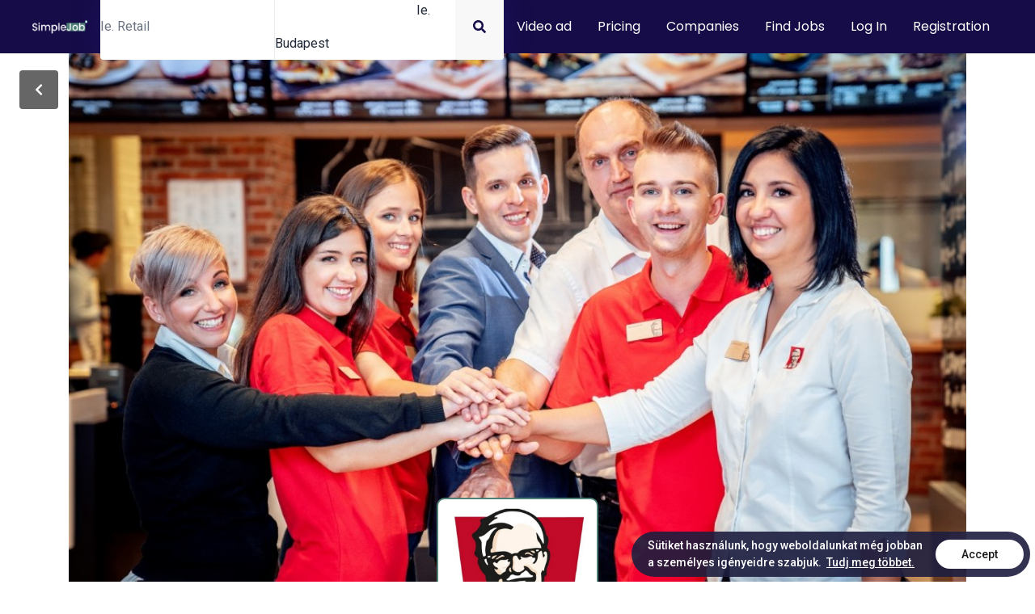

--- FILE ---
content_type: text/html; charset=utf-8
request_url: https://simplejob.com/en/ceg/kfc-szell-kalman-ter/640
body_size: 45298
content:
<!DOCTYPE html><html lang="en"><head><meta charSet="utf-8"/><meta name="viewport" content="width=device-width, initial-scale=1.0, maximum-scale=1.0, user-scalable=no"/><meta name="facebook-domain-verification" content="v661znbu59ic0x0wkygwye8sv18pqg"/><title>KFC Széll Kálmán tér Állások, Munkák, Karrier, Országos - Simplejob.com</title><link rel="icon" href="/favicon.ico"/><meta name="description" content="KFC Széll Kálmán tér Állások, Munkák, Karrier, Országos - Simplejob.com"/><meta property="og:url" content="https://simplejob.com/ceg/kfc-szell-kalman-ter/640"/><meta property="og:title" content="KFC Széll Kálmán tér Állások, Munkák, Karrier, Országos - Simplejob.com"/><meta property="og:description" content="Száznál is több országban vagyunk jelen, naponta vendégek millióit szolgáljuk ki. Ma már nehéz elhinni, hogy amikor 1930-ban Harland Sanders megnyitotta kis éttermét, csak a különleges csirke receptje és a sikerbe vetett hite volt. Kezdettől fogva hű volt az elvéhez, és feltétel nélkül követte azt: &quot;Teljes odaadással, és legjobb tudásod szerint tedd, amibe belevágtál.&quot; Sok év eltelt azóta, de a KFC hitvallása nem változott. Hiszünk abban, hogy ez az alapelv tette sikeressé a KFC-t, ezért választják olyan sokan az éttermeinket bíznak bennünk és jól érzik magukat nálunk."/><meta property="og:image" content="https://simplejob.com/company/image/00faaf6b-cef0-4407-9945-bf3f054fa216.jpeg"/><meta name="next-head-count" content="10"/><link rel="preconnect" href="https://fonts.gstatic.com"/><link rel="icon" href="/img/sites/simplejob/favicon.ico"/><noscript><img height="1" width="1" style="display:none" src="https://www.facebook.com/tr?id=119582001850463&amp;ev=PageView&amp;noscript=1"/></noscript><meta property="fb:app_id" content="112028526015783"/><meta name="application-name" content="Simplejob App"/><meta name="apple-mobile-web-app-capable" content="yes"/><meta name="apple-mobile-web-app-status-bar-style" content="default"/><meta name="apple-mobile-web-app-title" content="Simplejob App"/><meta name="format-detection" content="telephone=no"/><meta name="mobile-web-app-capable" content="yes"/><meta name="msapplication-TileColor" content="#2B5797"/><meta name="msapplication-tap-highlight" content="no"/><meta name="theme-color" content="#000000"/><link rel="apple-touch-icon" sizes="180x180" href="/apple-icon-180x180.png"/><link rel="manifest" href="/manifest.json"/><script>(function(w,d,s,l,i){w[l]=w[l]||[];w[l].push({'gtm.start':
              new Date().getTime(),event:'gtm.js'});var f=d.getElementsByTagName(s)[0],
              j=d.createElement(s),dl=l!='dataLayer'?'&l='+l:'';j.async=true;j.src=
              'https://www.googletagmanager.com/gtm.js?id='+i+dl;f.parentNode.insertBefore(j,f);
              })(window,document,'script','dataLayer', 'GTM-M8QCWGJ');</script><link rel="preconnect" href="https://fonts.gstatic.com" crossorigin /><link rel="preload" href="/_next/static/css/d2315a7fbbd75efc.css" as="style"/><link rel="stylesheet" href="/_next/static/css/d2315a7fbbd75efc.css" data-n-g=""/><noscript data-n-css=""></noscript><script defer="" nomodule="" src="/_next/static/chunks/polyfills-c67a75d1b6f99dc8.js"></script><script src="/_next/static/chunks/webpack-2604af7466edd115.js" defer=""></script><script src="/_next/static/chunks/framework-79bce4a3a540b080.js" defer=""></script><script src="/_next/static/chunks/main-d383add7be5ced42.js" defer=""></script><script src="/_next/static/chunks/pages/_app-7e1f2e69b8fa967d.js" defer=""></script><script src="/_next/static/chunks/75fc9c18-e29ddfe970cebafc.js" defer=""></script><script src="/_next/static/chunks/8753-afe9b546539fb819.js" defer=""></script><script src="/_next/static/chunks/7461-8cbf1dfd36d2d9e0.js" defer=""></script><script src="/_next/static/chunks/7357-0bcdb388704e3e11.js" defer=""></script><script src="/_next/static/chunks/8528-e7ce6bd1e0efc9b3.js" defer=""></script><script src="/_next/static/chunks/997-c2a7d86b6e87ab82.js" defer=""></script><script src="/_next/static/chunks/7986-a8b1d3cc67075a41.js" defer=""></script><script src="/_next/static/chunks/1158-bceb314040d0bb68.js" defer=""></script><script src="/_next/static/chunks/5936-6c40f3f8b5ea8a0b.js" defer=""></script><script src="/_next/static/chunks/6066-3f2e429d68e75986.js" defer=""></script><script src="/_next/static/chunks/6261-7b3fd9de3101de51.js" defer=""></script><script src="/_next/static/chunks/1794-f2de8afed458523f.js" defer=""></script><script src="/_next/static/chunks/4857-3c2bcdfe67eca2a2.js" defer=""></script><script src="/_next/static/chunks/1528-f32eede75cc9257f.js" defer=""></script><script src="/_next/static/chunks/8257-abc938e898258b73.js" defer=""></script><script src="/_next/static/chunks/pages/ceg/%5Bcompany%5D/%5Bid%5D-5b2ace401554c95f.js" defer=""></script><script src="/_next/static/RUZPNqN7BkGAWI1Ai3etT/_buildManifest.js" defer=""></script><script src="/_next/static/RUZPNqN7BkGAWI1Ai3etT/_ssgManifest.js" defer=""></script><style data-styled="" data-styled-version="5.3.3">.hUgSjE{position:relative;}/*!sc*/
data-styled.g32[id="CatPos__InputWrapper-sc-11qbrh5-0"]{content:"hUgSjE,"}/*!sc*/
.iWOmqq{position:relative;width:100%;}/*!sc*/
.iWOmqq .no-suggestions{color:#999;padding:0.5rem;}/*!sc*/
.iWOmqq .suggestions{width:100%;position:absolute;background-color:#fff;border-radius:2px;outline:none;box-shadow:0 3px 6px -4px rgba(0,0,0,0.12),0 6px 16px 0 rgba(0,0,0,0.08),0 9px 28px 8px rgba(0,0,0,0.05);z-index:10;}/*!sc*/
.iWOmqq .suggestions ul{border-top-width:0;list-style:none;margin-top:0;padding-left:0;width:calc(300px + 1rem);box-sizing:border-box;padding:4px 0;overflow:hidden;font-size:14px;font-variant:initial;}/*!sc*/
.iWOmqq .suggestions li{min-height:32px;padding:5px 12px;color:rgba(0,0,0,0.65);min-height:32px;padding:5px 12px;color:rgba(0,0,0,0.65);font-weight:normal;font-size:14px;line-height:22px;cursor:pointer;display:-webkit-box;display:-webkit-flex;display:-ms-flexbox;display:flex;-webkit-flex-direction:row;-ms-flex-direction:row;flex-direction:row;-webkit-align-items:center;-webkit-box-align:center;-ms-flex-align:center;align-items:center;}/*!sc*/
.iWOmqq .suggestions li svg{margin-right:8px;}/*!sc*/
.iWOmqq .suggestion-active,.iWOmqq .suggestions li:hover{background-color:#f5f5f5;color:#160c47;cursor:pointer;font-weight:700;}/*!sc*/
.iWOmqq .suggestions li:not(:last-of-type){border-bottom:none;}/*!sc*/
data-styled.g36[id="CatPos__Wrapper-sc-11qbrh5-4"]{content:"iWOmqq,"}/*!sc*/
.hDJSuJ{position:relative;max-width:100%;overflow:hidden;width:100%;height:100%;}/*!sc*/
data-styled.g39[id="MobileSearch__Wrapper-sc-1pcq65i-2"]{content:"hDJSuJ,"}/*!sc*/
.gNbhzV{display:-webkit-box;display:-webkit-flex;display:-ms-flexbox;display:flex;-webkit-flex-direction:row;-ms-flex-direction:row;flex-direction:row;-webkit-align-items:center;-webkit-box-align:center;-ms-flex-align:center;align-items:center;padding-left:8px;width:100%;height:100%;}/*!sc*/
.gNbhzV > button{width:100%;height:100%;background:none;text-align:left;border:none;display:block;}/*!sc*/
data-styled.g40[id="MobileSearch__ToggleWrapper-sc-1pcq65i-3"]{content:"gNbhzV,"}/*!sc*/
.eUaGrX{width:20px;height:20px;margin-right:0;color:rgb(147,147,155);}/*!sc*/
data-styled.g41[id="MobileSearch__Icon-sc-1pcq65i-4"]{content:"eUaGrX,"}/*!sc*/
.kpOlTK{position:relative;-webkit-flex-direction:row;-ms-flex-direction:row;flex-direction:row;-webkit-box-pack:justify;-webkit-justify-content:space-between;-ms-flex-pack:justify;justify-content:space-between;-webkit-align-items:stretch;-webkit-box-align:stretch;-ms-flex-align:stretch;align-items:stretch;width:100%;display:-webkit-box;display:-webkit-flex;display:-ms-flexbox;display:flex;-webkit-align-items:center;-webkit-box-align:center;-ms-flex-align:center;align-items:center;max-width:670px;background:rgb(255,255,255);margin-bottom:0;border-radius:4px;box-shadow:0 0 40px rgba(62,62,255,0.13);z-index:10;}/*!sc*/
.kpOlTK .ant-input,.kpOlTK .ant-input:active,.kpOlTK .ant-input:hover,.kpOlTK .ant-input:focus,.kpOlTK .ant-select-auto-complete.ant-select .ant-input:focus,.kpOlTK .ant-select-auto-complete.ant-select .ant-input:hover{border-width:0 !important;border-right-width:0 !important;}/*!sc*/
.kpOlTK .ant-select-item-option-grouped{padding-left:12px !important;}/*!sc*/
.kpOlTK .ant-select-item-option-content span{font-size:12px !important;}/*!sc*/
data-styled.g47[id="HeaderSearch__Wrapper-sc-qqtmbk-0"]{content:"kpOlTK,"}/*!sc*/
.jicNhy{width:100%;display:block;}/*!sc*/
@media (max-width:600px){.jicNhy{display:none;}}/*!sc*/
data-styled.g48[id="HeaderSearch__DesktopWrapper-sc-qqtmbk-1"]{content:"jicNhy,"}/*!sc*/
.dcdaMT{display:none;}/*!sc*/
@media (max-width:600px){.dcdaMT{display:block;max-width:100%;width:100%;height:100%;}}/*!sc*/
data-styled.g49[id="HeaderSearch__MobileWrapper-sc-qqtmbk-2"]{content:"dcdaMT,"}/*!sc*/
.dOkKxH{width:60px;position:absolute;top:0;right:0;bottom:0;padding:8px;background:rgb(249,248,248);display:-webkit-box;display:-webkit-flex;display:-ms-flexbox;display:flex;-webkit-align-items:center;-webkit-box-align:center;-ms-flex-align:center;align-items:center;-webkit-box-pack:center;-webkit-justify-content:center;-ms-flex-pack:center;justify-content:center;border:none;border-top-right-radius:4px;border-bottom-right-radius:4px;-webkit-transition:background 0.3s ease-in-out;transition:background 0.3s ease-in-out;z-index:10;}/*!sc*/
.dOkKxH:hover{background:#efeeee;}/*!sc*/
.dOkKxH:hover svg{-webkit-transform:scale(1.1);-ms-transform:scale(1.1);transform:scale(1.1);}/*!sc*/
data-styled.g50[id="HeaderSearch__ButtonWrapper-sc-qqtmbk-3"]{content:"dOkKxH,"}/*!sc*/
.cBhPFQ{width:20px;height:20px;color:#160c47;-webkit-transition:all 0.3s ease-in-out;transition:all 0.3s ease-in-out;}/*!sc*/
data-styled.g51[id="HeaderSearch__SearchIcon-sc-qqtmbk-4"]{content:"cBhPFQ,"}/*!sc*/
.eMDUby{color:rgb(255,255,255);font-family:Poppins,sans-serif;background:none;border:none;font-weight:500;-webkit-transition:all 0.3s ease-in-out;transition:all 0.3s ease-in-out;border-radius:4px;padding:16px;line-height:1;}/*!sc*/
.eMDUby:hover{background:rgba(0,0,0,0.3);}/*!sc*/
data-styled.g55[id="Header__LoginButton-sc-19v4gx2-3"]{content:"eMDUby,"}/*!sc*/
.hvmlrW{position:fixed;top:87px;left:24px;width:48px;height:48px;border-radius:4px;background:rgba(0,0,0,0.6);display:-webkit-box;display:-webkit-flex;display:-ms-flexbox;display:flex;-webkit-align-items:center;-webkit-box-align:center;-ms-flex-align:center;align-items:center;-webkit-box-pack:center;-webkit-justify-content:center;-ms-flex-pack:center;justify-content:center;z-index:10;border:none;-webkit-transition:all 0.3s ease-in-out;transition:all 0.3s ease-in-out;}/*!sc*/
.hvmlrW:hover{box-shadow:0 0 20px rgba(0,0,0,0.4);}/*!sc*/
.hvmlrW:hover svg{-webkit-transform:scale(1.1);-ms-transform:scale(1.1);transform:scale(1.1);}/*!sc*/
@media (max-width:450px){.hvmlrW{width:40px;height:40px;top:87px;left:16px;z-index:10000;}}/*!sc*/
data-styled.g63[id="BackButton__Wrapper-sc-1mdavxt-0"]{content:"hvmlrW,"}/*!sc*/
.iWDrXw{width:24px;height:24px;color:rgb(255,255,255);-webkit-transition:all 0.3s ease-in-out;transition:all 0.3s ease-in-out;}/*!sc*/
@media (max-width:450px){.iWDrXw{width:24px;height:24px;}}/*!sc*/
data-styled.g64[id="BackButton__Icon-sc-1mdavxt-1"]{content:"iWDrXw,"}/*!sc*/
.fHxycx{width:100%;height:50px;display:-webkit-box;display:-webkit-flex;display:-ms-flexbox;display:flex;padding:0 16px;-webkit-align-items:center;-webkit-box-align:center;-ms-flex-align:center;align-items:center;-webkit-box-pack:center;-webkit-justify-content:center;-ms-flex-pack:center;justify-content:center;font-size:16px;color:#4e8075;border-radius:10px;border:2px solid #4e8075;cursor:pointer;-webkit-transform:perspective(1px) translateZ(0);-webkit-transform:perspective(1px) translateZ(0);-ms-transform:perspective(1px) translateZ(0);transform:perspective(1px) translateZ(0);box-shadow:0 0 1px rgba(0,0,0,0);}/*!sc*/
data-styled.g152[id="LanguageSelector__Wrapper-sc-o6hc7r-0"]{content:"fHxycx,"}/*!sc*/
.kdILrx{width:24px;height:24px;margin-right:16px;color:#4e8075;-webkit-transition-duration:1s;-webkit-transition-duration:1s;transition-duration:1s;-webkit-transition-property:transform;-webkit-transition-property:-webkit-transform;-webkit-transition-property:transform;transition-property:transform;-webkit-transition-timing-function:ease-in-out;-webkit-transition-timing-function:ease-in-out;transition-timing-function:ease-in-out;}/*!sc*/
.LanguageSelector__Wrapper-sc-o6hc7r-0:hover .LanguageSelector__Icon-sc-o6hc7r-1{-webkit-transform:rotate(360deg);-webkit-transform:rotate(360deg);-ms-transform:rotate(360deg);transform:rotate(360deg);}/*!sc*/
data-styled.g153[id="LanguageSelector__Icon-sc-o6hc7r-1"]{content:"kdILrx,"}/*!sc*/
.ldtiIt{width:100%;margin-bottom:0;display:-webkit-box;display:-webkit-flex;display:-ms-flexbox;display:flex;-webkit-align-items:center;-webkit-box-align:center;-ms-flex-align:center;align-items:center;-webkit-box-pack:justify;-webkit-justify-content:space-between;-ms-flex-pack:justify;justify-content:space-between;}/*!sc*/
@media (max-width:768px){}/*!sc*/
@media (max-width:600px){.ldtiIt{margin-bottom:16px;-webkit-align-items:baseline;-webkit-box-align:baseline;-ms-flex-align:baseline;align-items:baseline;-webkit-flex-direction:column;-ms-flex-direction:column;flex-direction:column;}}/*!sc*/
data-styled.g159[id="BigTitle__Wrapper-sc-1j2q7bu-0"]{content:"ldtiIt,"}/*!sc*/
.bSPDJb{color:#160c47;font-size:32px;font-family:Poppins,sans-serif;font-weight:700;margin-bottom:0;}/*!sc*/
@media (max-width:768px){.bSPDJb{margin-bottom:0;}}/*!sc*/
@media (max-width:600px){.bSPDJb{font-size:22px;}}/*!sc*/
data-styled.g160[id="BigTitle__Title-sc-1j2q7bu-1"]{content:"bSPDJb,"}/*!sc*/
.kEWbcZ{padding:40px 0 40px;margin:40px 0 70px;overflow:hidden;width:100%;background:rgb(249,248,248);}/*!sc*/
.kEWbcZ h2{width:100%;text-align:center;}/*!sc*/
data-styled.g275[id="id__Bg-sc-ooi7ub-1"]{content:"kEWbcZ,"}/*!sc*/
.krvkWI{width:100%;}/*!sc*/
data-styled.g276[id="id__CoverImage-sc-ooi7ub-2"]{content:"krvkWI,"}/*!sc*/
.ckRhh{position:relative;margin-bottom:0;}/*!sc*/
data-styled.g277[id="id__TopWrapper-sc-ooi7ub-3"]{content:"ckRhh,"}/*!sc*/
.dwICgH{position:relative;}/*!sc*/
data-styled.g278[id="id__FullRel-sc-ooi7ub-4"]{content:"dwICgH,"}/*!sc*/
.hnXIMo{margin:0 auto;position:relative;padding-top:100px;}/*!sc*/
@media (max-width:600px){.hnXIMo{padding-top:50px;}}/*!sc*/
data-styled.g279[id="id__ContentWrapper-sc-ooi7ub-5"]{content:"hnXIMo,"}/*!sc*/
.dcFYVn{padding:0;border-bottom-left-radius:10px;border-bottom-right-radius:10px;overflow:hidden;min-height:500px;max-height:680px;background:rgb(249,248,248);-webkit-align-items:center;-webkit-box-align:center;-ms-flex-align:center;align-items:center;-webkit-box-pack:center;-webkit-justify-content:center;-ms-flex-pack:center;justify-content:center;display:-webkit-box;display:-webkit-flex;display:-ms-flexbox;display:flex;}/*!sc*/
@media (max-width:600px){.dcFYVn{min-height:200px;max-height:280px;padding-top:0;}}/*!sc*/
data-styled.g280[id="id__TopContentWrapper-sc-ooi7ub-6"]{content:"dcFYVn,"}/*!sc*/
.dPualZ{width:200px;height:200px;border:2px solid #4e8075;border-radius:10px;overflow:hidden;margin:0 0 32px;position:absolute;left:50%;display:-webkit-box;display:-webkit-flex;display:-ms-flexbox;display:flex;-webkit-align-items:center;-webkit-box-align:center;-ms-flex-align:center;align-items:center;-webkit-box-pack:center;-webkit-justify-content:center;-ms-flex-pack:center;justify-content:center;background:rgb(255,255,255);margin-left:-100px;top:-230px;}/*!sc*/
@media (max-width:600px){.dPualZ{width:100px;height:100px;margin-left:-50px;top:-115px;}}/*!sc*/
data-styled.g281[id="id__LogoWrapper-sc-ooi7ub-7"]{content:"dPualZ,"}/*!sc*/
.iRHpMa{height:90%;}/*!sc*/
data-styled.g282[id="id__Logo-sc-ooi7ub-8"]{content:"iRHpMa,"}/*!sc*/
.bfczLl{border-radius:10px;background:#ECECEC;margin:24px 0;overflow:hidden;height:600px;}/*!sc*/
data-styled.g283[id="id__VideoWrapper-sc-ooi7ub-9"]{content:"bfczLl,"}/*!sc*/
.fJHLOO{width:100%;height:600px;display:block;}/*!sc*/
data-styled.g284[id="id__Video-sc-ooi7ub-10"]{content:"fJHLOO,"}/*!sc*/
.eerDpc{width:100%;position:relative;padding-bottom:24px;margin-bottom:32px;display:block;float:left;}/*!sc*/
.eerDpc:after{content:"";position:absolute;width:100px;height:1px;bottom:0;left:50%;margin-left:-50px;background:#ECECEC;}/*!sc*/
data-styled.g288[id="id__SectionWrapper-sc-ooi7ub-14"]{content:"eerDpc,"}/*!sc*/
.cExIA{font-size:32px;font-family:Poppins,sans-serif;color:#160c47;font-weight:500;}/*!sc*/
data-styled.g289[id="id__SectionTitle-sc-ooi7ub-15"]{content:"cExIA,"}/*!sc*/
.gweeWD{font-size:16px;line-height:28px;word-break:break-world;}/*!sc*/
data-styled.g290[id="id__SectionText-sc-ooi7ub-16"]{content:"gweeWD,"}/*!sc*/
.fNGRql{margin-top:32px;padding:16px 0;display:-webkit-box;display:-webkit-flex;display:-ms-flexbox;display:flex;-webkit-flex-direction:row;-ms-flex-direction:row;flex-direction:row;-webkit-box-pack:center;-webkit-justify-content:center;-ms-flex-pack:center;justify-content:center;-webkit-align-items:center;-webkit-box-align:center;-ms-flex-align:center;align-items:center;margin-bottom:0;}/*!sc*/
.fNGRql .svg-settings{position:absolute !important;height:1px;width:1px;overflow:hidden;-webkit-clip:rect(1px 1px 1px 1px);clip:rect(1px 1px 1px 1px);-webkit-clip:rect(1px,1px,1px,1px);clip:rect(1px,1px,1px,1px);}/*!sc*/
.fNGRql .fill-gradient-linear path{fill:url(#linear);}/*!sc*/
.fNGRql .linear-stop1{stop-color:#c13584;}/*!sc*/
.fNGRql .linear-stop2{stop-color:#fd1d1d;}/*!sc*/
data-styled.g291[id="id__SocialWrapper-sc-ooi7ub-17"]{content:"fNGRql,"}/*!sc*/
.tOBWM{width:60px !important;height:60px;margin:0 24px;}/*!sc*/
@media (max-width:600px){.tOBWM{width:40px !important;height:40px;margin:0 8px;}}/*!sc*/
data-styled.g292[id="id__SocialIcon-sc-ooi7ub-18"]{content:"tOBWM,"}/*!sc*/
.bBpvUL{width:150px;margin:0 auto 32px;background-color:#4e8075;}/*!sc*/
data-styled.g293[id="id__StyledButton-sc-ooi7ub-19"]{content:"bBpvUL,"}/*!sc*/
</style><style data-href="https://fonts.googleapis.com/css2?family=Poppins:ital,wght@0,300;0,400;0,600;0,700;0,900;1,400&family=Roboto:wght@300;400;500;700&display=swap">@font-face{font-family:'Poppins';font-style:italic;font-weight:400;font-display:swap;src:url(https://fonts.gstatic.com/s/poppins/v24/pxiGyp8kv8JHgFVrJJLedA.woff) format('woff')}@font-face{font-family:'Poppins';font-style:normal;font-weight:300;font-display:swap;src:url(https://fonts.gstatic.com/s/poppins/v24/pxiByp8kv8JHgFVrLDz8V1g.woff) format('woff')}@font-face{font-family:'Poppins';font-style:normal;font-weight:400;font-display:swap;src:url(https://fonts.gstatic.com/s/poppins/v24/pxiEyp8kv8JHgFVrFJM.woff) format('woff')}@font-face{font-family:'Poppins';font-style:normal;font-weight:600;font-display:swap;src:url(https://fonts.gstatic.com/s/poppins/v24/pxiByp8kv8JHgFVrLEj6V1g.woff) format('woff')}@font-face{font-family:'Poppins';font-style:normal;font-weight:700;font-display:swap;src:url(https://fonts.gstatic.com/s/poppins/v24/pxiByp8kv8JHgFVrLCz7V1g.woff) format('woff')}@font-face{font-family:'Poppins';font-style:normal;font-weight:900;font-display:swap;src:url(https://fonts.gstatic.com/s/poppins/v24/pxiByp8kv8JHgFVrLBT5V1g.woff) format('woff')}@font-face{font-family:'Roboto';font-style:normal;font-weight:300;font-stretch:normal;font-display:swap;src:url(https://fonts.gstatic.com/s/roboto/v49/KFOMCnqEu92Fr1ME7kSn66aGLdTylUAMQXC89YmC2DPNWuaabWmQ.woff) format('woff')}@font-face{font-family:'Roboto';font-style:normal;font-weight:400;font-stretch:normal;font-display:swap;src:url(https://fonts.gstatic.com/s/roboto/v49/KFOMCnqEu92Fr1ME7kSn66aGLdTylUAMQXC89YmC2DPNWubEbWmQ.woff) format('woff')}@font-face{font-family:'Roboto';font-style:normal;font-weight:500;font-stretch:normal;font-display:swap;src:url(https://fonts.gstatic.com/s/roboto/v49/KFOMCnqEu92Fr1ME7kSn66aGLdTylUAMQXC89YmC2DPNWub2bWmQ.woff) format('woff')}@font-face{font-family:'Roboto';font-style:normal;font-weight:700;font-stretch:normal;font-display:swap;src:url(https://fonts.gstatic.com/s/roboto/v49/KFOMCnqEu92Fr1ME7kSn66aGLdTylUAMQXC89YmC2DPNWuYjammQ.woff) format('woff')}@font-face{font-family:'Poppins';font-style:italic;font-weight:400;font-display:swap;src:url(https://fonts.gstatic.com/s/poppins/v24/pxiGyp8kv8JHgFVrJJLucXtAOvWDSHFF.woff2) format('woff2');unicode-range:U+0900-097F,U+1CD0-1CF9,U+200C-200D,U+20A8,U+20B9,U+20F0,U+25CC,U+A830-A839,U+A8E0-A8FF,U+11B00-11B09}@font-face{font-family:'Poppins';font-style:italic;font-weight:400;font-display:swap;src:url(https://fonts.gstatic.com/s/poppins/v24/pxiGyp8kv8JHgFVrJJLufntAOvWDSHFF.woff2) format('woff2');unicode-range:U+0100-02BA,U+02BD-02C5,U+02C7-02CC,U+02CE-02D7,U+02DD-02FF,U+0304,U+0308,U+0329,U+1D00-1DBF,U+1E00-1E9F,U+1EF2-1EFF,U+2020,U+20A0-20AB,U+20AD-20C0,U+2113,U+2C60-2C7F,U+A720-A7FF}@font-face{font-family:'Poppins';font-style:italic;font-weight:400;font-display:swap;src:url(https://fonts.gstatic.com/s/poppins/v24/pxiGyp8kv8JHgFVrJJLucHtAOvWDSA.woff2) format('woff2');unicode-range:U+0000-00FF,U+0131,U+0152-0153,U+02BB-02BC,U+02C6,U+02DA,U+02DC,U+0304,U+0308,U+0329,U+2000-206F,U+20AC,U+2122,U+2191,U+2193,U+2212,U+2215,U+FEFF,U+FFFD}@font-face{font-family:'Poppins';font-style:normal;font-weight:300;font-display:swap;src:url(https://fonts.gstatic.com/s/poppins/v24/pxiByp8kv8JHgFVrLDz8Z11lFd2JQEl8qw.woff2) format('woff2');unicode-range:U+0900-097F,U+1CD0-1CF9,U+200C-200D,U+20A8,U+20B9,U+20F0,U+25CC,U+A830-A839,U+A8E0-A8FF,U+11B00-11B09}@font-face{font-family:'Poppins';font-style:normal;font-weight:300;font-display:swap;src:url(https://fonts.gstatic.com/s/poppins/v24/pxiByp8kv8JHgFVrLDz8Z1JlFd2JQEl8qw.woff2) format('woff2');unicode-range:U+0100-02BA,U+02BD-02C5,U+02C7-02CC,U+02CE-02D7,U+02DD-02FF,U+0304,U+0308,U+0329,U+1D00-1DBF,U+1E00-1E9F,U+1EF2-1EFF,U+2020,U+20A0-20AB,U+20AD-20C0,U+2113,U+2C60-2C7F,U+A720-A7FF}@font-face{font-family:'Poppins';font-style:normal;font-weight:300;font-display:swap;src:url(https://fonts.gstatic.com/s/poppins/v24/pxiByp8kv8JHgFVrLDz8Z1xlFd2JQEk.woff2) format('woff2');unicode-range:U+0000-00FF,U+0131,U+0152-0153,U+02BB-02BC,U+02C6,U+02DA,U+02DC,U+0304,U+0308,U+0329,U+2000-206F,U+20AC,U+2122,U+2191,U+2193,U+2212,U+2215,U+FEFF,U+FFFD}@font-face{font-family:'Poppins';font-style:normal;font-weight:400;font-display:swap;src:url(https://fonts.gstatic.com/s/poppins/v24/pxiEyp8kv8JHgFVrJJbecnFHGPezSQ.woff2) format('woff2');unicode-range:U+0900-097F,U+1CD0-1CF9,U+200C-200D,U+20A8,U+20B9,U+20F0,U+25CC,U+A830-A839,U+A8E0-A8FF,U+11B00-11B09}@font-face{font-family:'Poppins';font-style:normal;font-weight:400;font-display:swap;src:url(https://fonts.gstatic.com/s/poppins/v24/pxiEyp8kv8JHgFVrJJnecnFHGPezSQ.woff2) format('woff2');unicode-range:U+0100-02BA,U+02BD-02C5,U+02C7-02CC,U+02CE-02D7,U+02DD-02FF,U+0304,U+0308,U+0329,U+1D00-1DBF,U+1E00-1E9F,U+1EF2-1EFF,U+2020,U+20A0-20AB,U+20AD-20C0,U+2113,U+2C60-2C7F,U+A720-A7FF}@font-face{font-family:'Poppins';font-style:normal;font-weight:400;font-display:swap;src:url(https://fonts.gstatic.com/s/poppins/v24/pxiEyp8kv8JHgFVrJJfecnFHGPc.woff2) format('woff2');unicode-range:U+0000-00FF,U+0131,U+0152-0153,U+02BB-02BC,U+02C6,U+02DA,U+02DC,U+0304,U+0308,U+0329,U+2000-206F,U+20AC,U+2122,U+2191,U+2193,U+2212,U+2215,U+FEFF,U+FFFD}@font-face{font-family:'Poppins';font-style:normal;font-weight:600;font-display:swap;src:url(https://fonts.gstatic.com/s/poppins/v24/pxiByp8kv8JHgFVrLEj6Z11lFd2JQEl8qw.woff2) format('woff2');unicode-range:U+0900-097F,U+1CD0-1CF9,U+200C-200D,U+20A8,U+20B9,U+20F0,U+25CC,U+A830-A839,U+A8E0-A8FF,U+11B00-11B09}@font-face{font-family:'Poppins';font-style:normal;font-weight:600;font-display:swap;src:url(https://fonts.gstatic.com/s/poppins/v24/pxiByp8kv8JHgFVrLEj6Z1JlFd2JQEl8qw.woff2) format('woff2');unicode-range:U+0100-02BA,U+02BD-02C5,U+02C7-02CC,U+02CE-02D7,U+02DD-02FF,U+0304,U+0308,U+0329,U+1D00-1DBF,U+1E00-1E9F,U+1EF2-1EFF,U+2020,U+20A0-20AB,U+20AD-20C0,U+2113,U+2C60-2C7F,U+A720-A7FF}@font-face{font-family:'Poppins';font-style:normal;font-weight:600;font-display:swap;src:url(https://fonts.gstatic.com/s/poppins/v24/pxiByp8kv8JHgFVrLEj6Z1xlFd2JQEk.woff2) format('woff2');unicode-range:U+0000-00FF,U+0131,U+0152-0153,U+02BB-02BC,U+02C6,U+02DA,U+02DC,U+0304,U+0308,U+0329,U+2000-206F,U+20AC,U+2122,U+2191,U+2193,U+2212,U+2215,U+FEFF,U+FFFD}@font-face{font-family:'Poppins';font-style:normal;font-weight:700;font-display:swap;src:url(https://fonts.gstatic.com/s/poppins/v24/pxiByp8kv8JHgFVrLCz7Z11lFd2JQEl8qw.woff2) format('woff2');unicode-range:U+0900-097F,U+1CD0-1CF9,U+200C-200D,U+20A8,U+20B9,U+20F0,U+25CC,U+A830-A839,U+A8E0-A8FF,U+11B00-11B09}@font-face{font-family:'Poppins';font-style:normal;font-weight:700;font-display:swap;src:url(https://fonts.gstatic.com/s/poppins/v24/pxiByp8kv8JHgFVrLCz7Z1JlFd2JQEl8qw.woff2) format('woff2');unicode-range:U+0100-02BA,U+02BD-02C5,U+02C7-02CC,U+02CE-02D7,U+02DD-02FF,U+0304,U+0308,U+0329,U+1D00-1DBF,U+1E00-1E9F,U+1EF2-1EFF,U+2020,U+20A0-20AB,U+20AD-20C0,U+2113,U+2C60-2C7F,U+A720-A7FF}@font-face{font-family:'Poppins';font-style:normal;font-weight:700;font-display:swap;src:url(https://fonts.gstatic.com/s/poppins/v24/pxiByp8kv8JHgFVrLCz7Z1xlFd2JQEk.woff2) format('woff2');unicode-range:U+0000-00FF,U+0131,U+0152-0153,U+02BB-02BC,U+02C6,U+02DA,U+02DC,U+0304,U+0308,U+0329,U+2000-206F,U+20AC,U+2122,U+2191,U+2193,U+2212,U+2215,U+FEFF,U+FFFD}@font-face{font-family:'Poppins';font-style:normal;font-weight:900;font-display:swap;src:url(https://fonts.gstatic.com/s/poppins/v24/pxiByp8kv8JHgFVrLBT5Z11lFd2JQEl8qw.woff2) format('woff2');unicode-range:U+0900-097F,U+1CD0-1CF9,U+200C-200D,U+20A8,U+20B9,U+20F0,U+25CC,U+A830-A839,U+A8E0-A8FF,U+11B00-11B09}@font-face{font-family:'Poppins';font-style:normal;font-weight:900;font-display:swap;src:url(https://fonts.gstatic.com/s/poppins/v24/pxiByp8kv8JHgFVrLBT5Z1JlFd2JQEl8qw.woff2) format('woff2');unicode-range:U+0100-02BA,U+02BD-02C5,U+02C7-02CC,U+02CE-02D7,U+02DD-02FF,U+0304,U+0308,U+0329,U+1D00-1DBF,U+1E00-1E9F,U+1EF2-1EFF,U+2020,U+20A0-20AB,U+20AD-20C0,U+2113,U+2C60-2C7F,U+A720-A7FF}@font-face{font-family:'Poppins';font-style:normal;font-weight:900;font-display:swap;src:url(https://fonts.gstatic.com/s/poppins/v24/pxiByp8kv8JHgFVrLBT5Z1xlFd2JQEk.woff2) format('woff2');unicode-range:U+0000-00FF,U+0131,U+0152-0153,U+02BB-02BC,U+02C6,U+02DA,U+02DC,U+0304,U+0308,U+0329,U+2000-206F,U+20AC,U+2122,U+2191,U+2193,U+2212,U+2215,U+FEFF,U+FFFD}@font-face{font-family:'Roboto';font-style:normal;font-weight:300;font-stretch:100%;font-display:swap;src:url(https://fonts.gstatic.com/s/roboto/v49/KFO7CnqEu92Fr1ME7kSn66aGLdTylUAMa3GUBHMdazTgWw.woff2) format('woff2');unicode-range:U+0460-052F,U+1C80-1C8A,U+20B4,U+2DE0-2DFF,U+A640-A69F,U+FE2E-FE2F}@font-face{font-family:'Roboto';font-style:normal;font-weight:300;font-stretch:100%;font-display:swap;src:url(https://fonts.gstatic.com/s/roboto/v49/KFO7CnqEu92Fr1ME7kSn66aGLdTylUAMa3iUBHMdazTgWw.woff2) format('woff2');unicode-range:U+0301,U+0400-045F,U+0490-0491,U+04B0-04B1,U+2116}@font-face{font-family:'Roboto';font-style:normal;font-weight:300;font-stretch:100%;font-display:swap;src:url(https://fonts.gstatic.com/s/roboto/v49/KFO7CnqEu92Fr1ME7kSn66aGLdTylUAMa3CUBHMdazTgWw.woff2) format('woff2');unicode-range:U+1F00-1FFF}@font-face{font-family:'Roboto';font-style:normal;font-weight:300;font-stretch:100%;font-display:swap;src:url(https://fonts.gstatic.com/s/roboto/v49/KFO7CnqEu92Fr1ME7kSn66aGLdTylUAMa3-UBHMdazTgWw.woff2) format('woff2');unicode-range:U+0370-0377,U+037A-037F,U+0384-038A,U+038C,U+038E-03A1,U+03A3-03FF}@font-face{font-family:'Roboto';font-style:normal;font-weight:300;font-stretch:100%;font-display:swap;src:url(https://fonts.gstatic.com/s/roboto/v49/KFO7CnqEu92Fr1ME7kSn66aGLdTylUAMawCUBHMdazTgWw.woff2) format('woff2');unicode-range:U+0302-0303,U+0305,U+0307-0308,U+0310,U+0312,U+0315,U+031A,U+0326-0327,U+032C,U+032F-0330,U+0332-0333,U+0338,U+033A,U+0346,U+034D,U+0391-03A1,U+03A3-03A9,U+03B1-03C9,U+03D1,U+03D5-03D6,U+03F0-03F1,U+03F4-03F5,U+2016-2017,U+2034-2038,U+203C,U+2040,U+2043,U+2047,U+2050,U+2057,U+205F,U+2070-2071,U+2074-208E,U+2090-209C,U+20D0-20DC,U+20E1,U+20E5-20EF,U+2100-2112,U+2114-2115,U+2117-2121,U+2123-214F,U+2190,U+2192,U+2194-21AE,U+21B0-21E5,U+21F1-21F2,U+21F4-2211,U+2213-2214,U+2216-22FF,U+2308-230B,U+2310,U+2319,U+231C-2321,U+2336-237A,U+237C,U+2395,U+239B-23B7,U+23D0,U+23DC-23E1,U+2474-2475,U+25AF,U+25B3,U+25B7,U+25BD,U+25C1,U+25CA,U+25CC,U+25FB,U+266D-266F,U+27C0-27FF,U+2900-2AFF,U+2B0E-2B11,U+2B30-2B4C,U+2BFE,U+3030,U+FF5B,U+FF5D,U+1D400-1D7FF,U+1EE00-1EEFF}@font-face{font-family:'Roboto';font-style:normal;font-weight:300;font-stretch:100%;font-display:swap;src:url(https://fonts.gstatic.com/s/roboto/v49/KFO7CnqEu92Fr1ME7kSn66aGLdTylUAMaxKUBHMdazTgWw.woff2) format('woff2');unicode-range:U+0001-000C,U+000E-001F,U+007F-009F,U+20DD-20E0,U+20E2-20E4,U+2150-218F,U+2190,U+2192,U+2194-2199,U+21AF,U+21E6-21F0,U+21F3,U+2218-2219,U+2299,U+22C4-22C6,U+2300-243F,U+2440-244A,U+2460-24FF,U+25A0-27BF,U+2800-28FF,U+2921-2922,U+2981,U+29BF,U+29EB,U+2B00-2BFF,U+4DC0-4DFF,U+FFF9-FFFB,U+10140-1018E,U+10190-1019C,U+101A0,U+101D0-101FD,U+102E0-102FB,U+10E60-10E7E,U+1D2C0-1D2D3,U+1D2E0-1D37F,U+1F000-1F0FF,U+1F100-1F1AD,U+1F1E6-1F1FF,U+1F30D-1F30F,U+1F315,U+1F31C,U+1F31E,U+1F320-1F32C,U+1F336,U+1F378,U+1F37D,U+1F382,U+1F393-1F39F,U+1F3A7-1F3A8,U+1F3AC-1F3AF,U+1F3C2,U+1F3C4-1F3C6,U+1F3CA-1F3CE,U+1F3D4-1F3E0,U+1F3ED,U+1F3F1-1F3F3,U+1F3F5-1F3F7,U+1F408,U+1F415,U+1F41F,U+1F426,U+1F43F,U+1F441-1F442,U+1F444,U+1F446-1F449,U+1F44C-1F44E,U+1F453,U+1F46A,U+1F47D,U+1F4A3,U+1F4B0,U+1F4B3,U+1F4B9,U+1F4BB,U+1F4BF,U+1F4C8-1F4CB,U+1F4D6,U+1F4DA,U+1F4DF,U+1F4E3-1F4E6,U+1F4EA-1F4ED,U+1F4F7,U+1F4F9-1F4FB,U+1F4FD-1F4FE,U+1F503,U+1F507-1F50B,U+1F50D,U+1F512-1F513,U+1F53E-1F54A,U+1F54F-1F5FA,U+1F610,U+1F650-1F67F,U+1F687,U+1F68D,U+1F691,U+1F694,U+1F698,U+1F6AD,U+1F6B2,U+1F6B9-1F6BA,U+1F6BC,U+1F6C6-1F6CF,U+1F6D3-1F6D7,U+1F6E0-1F6EA,U+1F6F0-1F6F3,U+1F6F7-1F6FC,U+1F700-1F7FF,U+1F800-1F80B,U+1F810-1F847,U+1F850-1F859,U+1F860-1F887,U+1F890-1F8AD,U+1F8B0-1F8BB,U+1F8C0-1F8C1,U+1F900-1F90B,U+1F93B,U+1F946,U+1F984,U+1F996,U+1F9E9,U+1FA00-1FA6F,U+1FA70-1FA7C,U+1FA80-1FA89,U+1FA8F-1FAC6,U+1FACE-1FADC,U+1FADF-1FAE9,U+1FAF0-1FAF8,U+1FB00-1FBFF}@font-face{font-family:'Roboto';font-style:normal;font-weight:300;font-stretch:100%;font-display:swap;src:url(https://fonts.gstatic.com/s/roboto/v49/KFO7CnqEu92Fr1ME7kSn66aGLdTylUAMa3OUBHMdazTgWw.woff2) format('woff2');unicode-range:U+0102-0103,U+0110-0111,U+0128-0129,U+0168-0169,U+01A0-01A1,U+01AF-01B0,U+0300-0301,U+0303-0304,U+0308-0309,U+0323,U+0329,U+1EA0-1EF9,U+20AB}@font-face{font-family:'Roboto';font-style:normal;font-weight:300;font-stretch:100%;font-display:swap;src:url(https://fonts.gstatic.com/s/roboto/v49/KFO7CnqEu92Fr1ME7kSn66aGLdTylUAMa3KUBHMdazTgWw.woff2) format('woff2');unicode-range:U+0100-02BA,U+02BD-02C5,U+02C7-02CC,U+02CE-02D7,U+02DD-02FF,U+0304,U+0308,U+0329,U+1D00-1DBF,U+1E00-1E9F,U+1EF2-1EFF,U+2020,U+20A0-20AB,U+20AD-20C0,U+2113,U+2C60-2C7F,U+A720-A7FF}@font-face{font-family:'Roboto';font-style:normal;font-weight:300;font-stretch:100%;font-display:swap;src:url(https://fonts.gstatic.com/s/roboto/v49/KFO7CnqEu92Fr1ME7kSn66aGLdTylUAMa3yUBHMdazQ.woff2) format('woff2');unicode-range:U+0000-00FF,U+0131,U+0152-0153,U+02BB-02BC,U+02C6,U+02DA,U+02DC,U+0304,U+0308,U+0329,U+2000-206F,U+20AC,U+2122,U+2191,U+2193,U+2212,U+2215,U+FEFF,U+FFFD}@font-face{font-family:'Roboto';font-style:normal;font-weight:400;font-stretch:100%;font-display:swap;src:url(https://fonts.gstatic.com/s/roboto/v49/KFO7CnqEu92Fr1ME7kSn66aGLdTylUAMa3GUBHMdazTgWw.woff2) format('woff2');unicode-range:U+0460-052F,U+1C80-1C8A,U+20B4,U+2DE0-2DFF,U+A640-A69F,U+FE2E-FE2F}@font-face{font-family:'Roboto';font-style:normal;font-weight:400;font-stretch:100%;font-display:swap;src:url(https://fonts.gstatic.com/s/roboto/v49/KFO7CnqEu92Fr1ME7kSn66aGLdTylUAMa3iUBHMdazTgWw.woff2) format('woff2');unicode-range:U+0301,U+0400-045F,U+0490-0491,U+04B0-04B1,U+2116}@font-face{font-family:'Roboto';font-style:normal;font-weight:400;font-stretch:100%;font-display:swap;src:url(https://fonts.gstatic.com/s/roboto/v49/KFO7CnqEu92Fr1ME7kSn66aGLdTylUAMa3CUBHMdazTgWw.woff2) format('woff2');unicode-range:U+1F00-1FFF}@font-face{font-family:'Roboto';font-style:normal;font-weight:400;font-stretch:100%;font-display:swap;src:url(https://fonts.gstatic.com/s/roboto/v49/KFO7CnqEu92Fr1ME7kSn66aGLdTylUAMa3-UBHMdazTgWw.woff2) format('woff2');unicode-range:U+0370-0377,U+037A-037F,U+0384-038A,U+038C,U+038E-03A1,U+03A3-03FF}@font-face{font-family:'Roboto';font-style:normal;font-weight:400;font-stretch:100%;font-display:swap;src:url(https://fonts.gstatic.com/s/roboto/v49/KFO7CnqEu92Fr1ME7kSn66aGLdTylUAMawCUBHMdazTgWw.woff2) format('woff2');unicode-range:U+0302-0303,U+0305,U+0307-0308,U+0310,U+0312,U+0315,U+031A,U+0326-0327,U+032C,U+032F-0330,U+0332-0333,U+0338,U+033A,U+0346,U+034D,U+0391-03A1,U+03A3-03A9,U+03B1-03C9,U+03D1,U+03D5-03D6,U+03F0-03F1,U+03F4-03F5,U+2016-2017,U+2034-2038,U+203C,U+2040,U+2043,U+2047,U+2050,U+2057,U+205F,U+2070-2071,U+2074-208E,U+2090-209C,U+20D0-20DC,U+20E1,U+20E5-20EF,U+2100-2112,U+2114-2115,U+2117-2121,U+2123-214F,U+2190,U+2192,U+2194-21AE,U+21B0-21E5,U+21F1-21F2,U+21F4-2211,U+2213-2214,U+2216-22FF,U+2308-230B,U+2310,U+2319,U+231C-2321,U+2336-237A,U+237C,U+2395,U+239B-23B7,U+23D0,U+23DC-23E1,U+2474-2475,U+25AF,U+25B3,U+25B7,U+25BD,U+25C1,U+25CA,U+25CC,U+25FB,U+266D-266F,U+27C0-27FF,U+2900-2AFF,U+2B0E-2B11,U+2B30-2B4C,U+2BFE,U+3030,U+FF5B,U+FF5D,U+1D400-1D7FF,U+1EE00-1EEFF}@font-face{font-family:'Roboto';font-style:normal;font-weight:400;font-stretch:100%;font-display:swap;src:url(https://fonts.gstatic.com/s/roboto/v49/KFO7CnqEu92Fr1ME7kSn66aGLdTylUAMaxKUBHMdazTgWw.woff2) format('woff2');unicode-range:U+0001-000C,U+000E-001F,U+007F-009F,U+20DD-20E0,U+20E2-20E4,U+2150-218F,U+2190,U+2192,U+2194-2199,U+21AF,U+21E6-21F0,U+21F3,U+2218-2219,U+2299,U+22C4-22C6,U+2300-243F,U+2440-244A,U+2460-24FF,U+25A0-27BF,U+2800-28FF,U+2921-2922,U+2981,U+29BF,U+29EB,U+2B00-2BFF,U+4DC0-4DFF,U+FFF9-FFFB,U+10140-1018E,U+10190-1019C,U+101A0,U+101D0-101FD,U+102E0-102FB,U+10E60-10E7E,U+1D2C0-1D2D3,U+1D2E0-1D37F,U+1F000-1F0FF,U+1F100-1F1AD,U+1F1E6-1F1FF,U+1F30D-1F30F,U+1F315,U+1F31C,U+1F31E,U+1F320-1F32C,U+1F336,U+1F378,U+1F37D,U+1F382,U+1F393-1F39F,U+1F3A7-1F3A8,U+1F3AC-1F3AF,U+1F3C2,U+1F3C4-1F3C6,U+1F3CA-1F3CE,U+1F3D4-1F3E0,U+1F3ED,U+1F3F1-1F3F3,U+1F3F5-1F3F7,U+1F408,U+1F415,U+1F41F,U+1F426,U+1F43F,U+1F441-1F442,U+1F444,U+1F446-1F449,U+1F44C-1F44E,U+1F453,U+1F46A,U+1F47D,U+1F4A3,U+1F4B0,U+1F4B3,U+1F4B9,U+1F4BB,U+1F4BF,U+1F4C8-1F4CB,U+1F4D6,U+1F4DA,U+1F4DF,U+1F4E3-1F4E6,U+1F4EA-1F4ED,U+1F4F7,U+1F4F9-1F4FB,U+1F4FD-1F4FE,U+1F503,U+1F507-1F50B,U+1F50D,U+1F512-1F513,U+1F53E-1F54A,U+1F54F-1F5FA,U+1F610,U+1F650-1F67F,U+1F687,U+1F68D,U+1F691,U+1F694,U+1F698,U+1F6AD,U+1F6B2,U+1F6B9-1F6BA,U+1F6BC,U+1F6C6-1F6CF,U+1F6D3-1F6D7,U+1F6E0-1F6EA,U+1F6F0-1F6F3,U+1F6F7-1F6FC,U+1F700-1F7FF,U+1F800-1F80B,U+1F810-1F847,U+1F850-1F859,U+1F860-1F887,U+1F890-1F8AD,U+1F8B0-1F8BB,U+1F8C0-1F8C1,U+1F900-1F90B,U+1F93B,U+1F946,U+1F984,U+1F996,U+1F9E9,U+1FA00-1FA6F,U+1FA70-1FA7C,U+1FA80-1FA89,U+1FA8F-1FAC6,U+1FACE-1FADC,U+1FADF-1FAE9,U+1FAF0-1FAF8,U+1FB00-1FBFF}@font-face{font-family:'Roboto';font-style:normal;font-weight:400;font-stretch:100%;font-display:swap;src:url(https://fonts.gstatic.com/s/roboto/v49/KFO7CnqEu92Fr1ME7kSn66aGLdTylUAMa3OUBHMdazTgWw.woff2) format('woff2');unicode-range:U+0102-0103,U+0110-0111,U+0128-0129,U+0168-0169,U+01A0-01A1,U+01AF-01B0,U+0300-0301,U+0303-0304,U+0308-0309,U+0323,U+0329,U+1EA0-1EF9,U+20AB}@font-face{font-family:'Roboto';font-style:normal;font-weight:400;font-stretch:100%;font-display:swap;src:url(https://fonts.gstatic.com/s/roboto/v49/KFO7CnqEu92Fr1ME7kSn66aGLdTylUAMa3KUBHMdazTgWw.woff2) format('woff2');unicode-range:U+0100-02BA,U+02BD-02C5,U+02C7-02CC,U+02CE-02D7,U+02DD-02FF,U+0304,U+0308,U+0329,U+1D00-1DBF,U+1E00-1E9F,U+1EF2-1EFF,U+2020,U+20A0-20AB,U+20AD-20C0,U+2113,U+2C60-2C7F,U+A720-A7FF}@font-face{font-family:'Roboto';font-style:normal;font-weight:400;font-stretch:100%;font-display:swap;src:url(https://fonts.gstatic.com/s/roboto/v49/KFO7CnqEu92Fr1ME7kSn66aGLdTylUAMa3yUBHMdazQ.woff2) format('woff2');unicode-range:U+0000-00FF,U+0131,U+0152-0153,U+02BB-02BC,U+02C6,U+02DA,U+02DC,U+0304,U+0308,U+0329,U+2000-206F,U+20AC,U+2122,U+2191,U+2193,U+2212,U+2215,U+FEFF,U+FFFD}@font-face{font-family:'Roboto';font-style:normal;font-weight:500;font-stretch:100%;font-display:swap;src:url(https://fonts.gstatic.com/s/roboto/v49/KFO7CnqEu92Fr1ME7kSn66aGLdTylUAMa3GUBHMdazTgWw.woff2) format('woff2');unicode-range:U+0460-052F,U+1C80-1C8A,U+20B4,U+2DE0-2DFF,U+A640-A69F,U+FE2E-FE2F}@font-face{font-family:'Roboto';font-style:normal;font-weight:500;font-stretch:100%;font-display:swap;src:url(https://fonts.gstatic.com/s/roboto/v49/KFO7CnqEu92Fr1ME7kSn66aGLdTylUAMa3iUBHMdazTgWw.woff2) format('woff2');unicode-range:U+0301,U+0400-045F,U+0490-0491,U+04B0-04B1,U+2116}@font-face{font-family:'Roboto';font-style:normal;font-weight:500;font-stretch:100%;font-display:swap;src:url(https://fonts.gstatic.com/s/roboto/v49/KFO7CnqEu92Fr1ME7kSn66aGLdTylUAMa3CUBHMdazTgWw.woff2) format('woff2');unicode-range:U+1F00-1FFF}@font-face{font-family:'Roboto';font-style:normal;font-weight:500;font-stretch:100%;font-display:swap;src:url(https://fonts.gstatic.com/s/roboto/v49/KFO7CnqEu92Fr1ME7kSn66aGLdTylUAMa3-UBHMdazTgWw.woff2) format('woff2');unicode-range:U+0370-0377,U+037A-037F,U+0384-038A,U+038C,U+038E-03A1,U+03A3-03FF}@font-face{font-family:'Roboto';font-style:normal;font-weight:500;font-stretch:100%;font-display:swap;src:url(https://fonts.gstatic.com/s/roboto/v49/KFO7CnqEu92Fr1ME7kSn66aGLdTylUAMawCUBHMdazTgWw.woff2) format('woff2');unicode-range:U+0302-0303,U+0305,U+0307-0308,U+0310,U+0312,U+0315,U+031A,U+0326-0327,U+032C,U+032F-0330,U+0332-0333,U+0338,U+033A,U+0346,U+034D,U+0391-03A1,U+03A3-03A9,U+03B1-03C9,U+03D1,U+03D5-03D6,U+03F0-03F1,U+03F4-03F5,U+2016-2017,U+2034-2038,U+203C,U+2040,U+2043,U+2047,U+2050,U+2057,U+205F,U+2070-2071,U+2074-208E,U+2090-209C,U+20D0-20DC,U+20E1,U+20E5-20EF,U+2100-2112,U+2114-2115,U+2117-2121,U+2123-214F,U+2190,U+2192,U+2194-21AE,U+21B0-21E5,U+21F1-21F2,U+21F4-2211,U+2213-2214,U+2216-22FF,U+2308-230B,U+2310,U+2319,U+231C-2321,U+2336-237A,U+237C,U+2395,U+239B-23B7,U+23D0,U+23DC-23E1,U+2474-2475,U+25AF,U+25B3,U+25B7,U+25BD,U+25C1,U+25CA,U+25CC,U+25FB,U+266D-266F,U+27C0-27FF,U+2900-2AFF,U+2B0E-2B11,U+2B30-2B4C,U+2BFE,U+3030,U+FF5B,U+FF5D,U+1D400-1D7FF,U+1EE00-1EEFF}@font-face{font-family:'Roboto';font-style:normal;font-weight:500;font-stretch:100%;font-display:swap;src:url(https://fonts.gstatic.com/s/roboto/v49/KFO7CnqEu92Fr1ME7kSn66aGLdTylUAMaxKUBHMdazTgWw.woff2) format('woff2');unicode-range:U+0001-000C,U+000E-001F,U+007F-009F,U+20DD-20E0,U+20E2-20E4,U+2150-218F,U+2190,U+2192,U+2194-2199,U+21AF,U+21E6-21F0,U+21F3,U+2218-2219,U+2299,U+22C4-22C6,U+2300-243F,U+2440-244A,U+2460-24FF,U+25A0-27BF,U+2800-28FF,U+2921-2922,U+2981,U+29BF,U+29EB,U+2B00-2BFF,U+4DC0-4DFF,U+FFF9-FFFB,U+10140-1018E,U+10190-1019C,U+101A0,U+101D0-101FD,U+102E0-102FB,U+10E60-10E7E,U+1D2C0-1D2D3,U+1D2E0-1D37F,U+1F000-1F0FF,U+1F100-1F1AD,U+1F1E6-1F1FF,U+1F30D-1F30F,U+1F315,U+1F31C,U+1F31E,U+1F320-1F32C,U+1F336,U+1F378,U+1F37D,U+1F382,U+1F393-1F39F,U+1F3A7-1F3A8,U+1F3AC-1F3AF,U+1F3C2,U+1F3C4-1F3C6,U+1F3CA-1F3CE,U+1F3D4-1F3E0,U+1F3ED,U+1F3F1-1F3F3,U+1F3F5-1F3F7,U+1F408,U+1F415,U+1F41F,U+1F426,U+1F43F,U+1F441-1F442,U+1F444,U+1F446-1F449,U+1F44C-1F44E,U+1F453,U+1F46A,U+1F47D,U+1F4A3,U+1F4B0,U+1F4B3,U+1F4B9,U+1F4BB,U+1F4BF,U+1F4C8-1F4CB,U+1F4D6,U+1F4DA,U+1F4DF,U+1F4E3-1F4E6,U+1F4EA-1F4ED,U+1F4F7,U+1F4F9-1F4FB,U+1F4FD-1F4FE,U+1F503,U+1F507-1F50B,U+1F50D,U+1F512-1F513,U+1F53E-1F54A,U+1F54F-1F5FA,U+1F610,U+1F650-1F67F,U+1F687,U+1F68D,U+1F691,U+1F694,U+1F698,U+1F6AD,U+1F6B2,U+1F6B9-1F6BA,U+1F6BC,U+1F6C6-1F6CF,U+1F6D3-1F6D7,U+1F6E0-1F6EA,U+1F6F0-1F6F3,U+1F6F7-1F6FC,U+1F700-1F7FF,U+1F800-1F80B,U+1F810-1F847,U+1F850-1F859,U+1F860-1F887,U+1F890-1F8AD,U+1F8B0-1F8BB,U+1F8C0-1F8C1,U+1F900-1F90B,U+1F93B,U+1F946,U+1F984,U+1F996,U+1F9E9,U+1FA00-1FA6F,U+1FA70-1FA7C,U+1FA80-1FA89,U+1FA8F-1FAC6,U+1FACE-1FADC,U+1FADF-1FAE9,U+1FAF0-1FAF8,U+1FB00-1FBFF}@font-face{font-family:'Roboto';font-style:normal;font-weight:500;font-stretch:100%;font-display:swap;src:url(https://fonts.gstatic.com/s/roboto/v49/KFO7CnqEu92Fr1ME7kSn66aGLdTylUAMa3OUBHMdazTgWw.woff2) format('woff2');unicode-range:U+0102-0103,U+0110-0111,U+0128-0129,U+0168-0169,U+01A0-01A1,U+01AF-01B0,U+0300-0301,U+0303-0304,U+0308-0309,U+0323,U+0329,U+1EA0-1EF9,U+20AB}@font-face{font-family:'Roboto';font-style:normal;font-weight:500;font-stretch:100%;font-display:swap;src:url(https://fonts.gstatic.com/s/roboto/v49/KFO7CnqEu92Fr1ME7kSn66aGLdTylUAMa3KUBHMdazTgWw.woff2) format('woff2');unicode-range:U+0100-02BA,U+02BD-02C5,U+02C7-02CC,U+02CE-02D7,U+02DD-02FF,U+0304,U+0308,U+0329,U+1D00-1DBF,U+1E00-1E9F,U+1EF2-1EFF,U+2020,U+20A0-20AB,U+20AD-20C0,U+2113,U+2C60-2C7F,U+A720-A7FF}@font-face{font-family:'Roboto';font-style:normal;font-weight:500;font-stretch:100%;font-display:swap;src:url(https://fonts.gstatic.com/s/roboto/v49/KFO7CnqEu92Fr1ME7kSn66aGLdTylUAMa3yUBHMdazQ.woff2) format('woff2');unicode-range:U+0000-00FF,U+0131,U+0152-0153,U+02BB-02BC,U+02C6,U+02DA,U+02DC,U+0304,U+0308,U+0329,U+2000-206F,U+20AC,U+2122,U+2191,U+2193,U+2212,U+2215,U+FEFF,U+FFFD}@font-face{font-family:'Roboto';font-style:normal;font-weight:700;font-stretch:100%;font-display:swap;src:url(https://fonts.gstatic.com/s/roboto/v49/KFO7CnqEu92Fr1ME7kSn66aGLdTylUAMa3GUBHMdazTgWw.woff2) format('woff2');unicode-range:U+0460-052F,U+1C80-1C8A,U+20B4,U+2DE0-2DFF,U+A640-A69F,U+FE2E-FE2F}@font-face{font-family:'Roboto';font-style:normal;font-weight:700;font-stretch:100%;font-display:swap;src:url(https://fonts.gstatic.com/s/roboto/v49/KFO7CnqEu92Fr1ME7kSn66aGLdTylUAMa3iUBHMdazTgWw.woff2) format('woff2');unicode-range:U+0301,U+0400-045F,U+0490-0491,U+04B0-04B1,U+2116}@font-face{font-family:'Roboto';font-style:normal;font-weight:700;font-stretch:100%;font-display:swap;src:url(https://fonts.gstatic.com/s/roboto/v49/KFO7CnqEu92Fr1ME7kSn66aGLdTylUAMa3CUBHMdazTgWw.woff2) format('woff2');unicode-range:U+1F00-1FFF}@font-face{font-family:'Roboto';font-style:normal;font-weight:700;font-stretch:100%;font-display:swap;src:url(https://fonts.gstatic.com/s/roboto/v49/KFO7CnqEu92Fr1ME7kSn66aGLdTylUAMa3-UBHMdazTgWw.woff2) format('woff2');unicode-range:U+0370-0377,U+037A-037F,U+0384-038A,U+038C,U+038E-03A1,U+03A3-03FF}@font-face{font-family:'Roboto';font-style:normal;font-weight:700;font-stretch:100%;font-display:swap;src:url(https://fonts.gstatic.com/s/roboto/v49/KFO7CnqEu92Fr1ME7kSn66aGLdTylUAMawCUBHMdazTgWw.woff2) format('woff2');unicode-range:U+0302-0303,U+0305,U+0307-0308,U+0310,U+0312,U+0315,U+031A,U+0326-0327,U+032C,U+032F-0330,U+0332-0333,U+0338,U+033A,U+0346,U+034D,U+0391-03A1,U+03A3-03A9,U+03B1-03C9,U+03D1,U+03D5-03D6,U+03F0-03F1,U+03F4-03F5,U+2016-2017,U+2034-2038,U+203C,U+2040,U+2043,U+2047,U+2050,U+2057,U+205F,U+2070-2071,U+2074-208E,U+2090-209C,U+20D0-20DC,U+20E1,U+20E5-20EF,U+2100-2112,U+2114-2115,U+2117-2121,U+2123-214F,U+2190,U+2192,U+2194-21AE,U+21B0-21E5,U+21F1-21F2,U+21F4-2211,U+2213-2214,U+2216-22FF,U+2308-230B,U+2310,U+2319,U+231C-2321,U+2336-237A,U+237C,U+2395,U+239B-23B7,U+23D0,U+23DC-23E1,U+2474-2475,U+25AF,U+25B3,U+25B7,U+25BD,U+25C1,U+25CA,U+25CC,U+25FB,U+266D-266F,U+27C0-27FF,U+2900-2AFF,U+2B0E-2B11,U+2B30-2B4C,U+2BFE,U+3030,U+FF5B,U+FF5D,U+1D400-1D7FF,U+1EE00-1EEFF}@font-face{font-family:'Roboto';font-style:normal;font-weight:700;font-stretch:100%;font-display:swap;src:url(https://fonts.gstatic.com/s/roboto/v49/KFO7CnqEu92Fr1ME7kSn66aGLdTylUAMaxKUBHMdazTgWw.woff2) format('woff2');unicode-range:U+0001-000C,U+000E-001F,U+007F-009F,U+20DD-20E0,U+20E2-20E4,U+2150-218F,U+2190,U+2192,U+2194-2199,U+21AF,U+21E6-21F0,U+21F3,U+2218-2219,U+2299,U+22C4-22C6,U+2300-243F,U+2440-244A,U+2460-24FF,U+25A0-27BF,U+2800-28FF,U+2921-2922,U+2981,U+29BF,U+29EB,U+2B00-2BFF,U+4DC0-4DFF,U+FFF9-FFFB,U+10140-1018E,U+10190-1019C,U+101A0,U+101D0-101FD,U+102E0-102FB,U+10E60-10E7E,U+1D2C0-1D2D3,U+1D2E0-1D37F,U+1F000-1F0FF,U+1F100-1F1AD,U+1F1E6-1F1FF,U+1F30D-1F30F,U+1F315,U+1F31C,U+1F31E,U+1F320-1F32C,U+1F336,U+1F378,U+1F37D,U+1F382,U+1F393-1F39F,U+1F3A7-1F3A8,U+1F3AC-1F3AF,U+1F3C2,U+1F3C4-1F3C6,U+1F3CA-1F3CE,U+1F3D4-1F3E0,U+1F3ED,U+1F3F1-1F3F3,U+1F3F5-1F3F7,U+1F408,U+1F415,U+1F41F,U+1F426,U+1F43F,U+1F441-1F442,U+1F444,U+1F446-1F449,U+1F44C-1F44E,U+1F453,U+1F46A,U+1F47D,U+1F4A3,U+1F4B0,U+1F4B3,U+1F4B9,U+1F4BB,U+1F4BF,U+1F4C8-1F4CB,U+1F4D6,U+1F4DA,U+1F4DF,U+1F4E3-1F4E6,U+1F4EA-1F4ED,U+1F4F7,U+1F4F9-1F4FB,U+1F4FD-1F4FE,U+1F503,U+1F507-1F50B,U+1F50D,U+1F512-1F513,U+1F53E-1F54A,U+1F54F-1F5FA,U+1F610,U+1F650-1F67F,U+1F687,U+1F68D,U+1F691,U+1F694,U+1F698,U+1F6AD,U+1F6B2,U+1F6B9-1F6BA,U+1F6BC,U+1F6C6-1F6CF,U+1F6D3-1F6D7,U+1F6E0-1F6EA,U+1F6F0-1F6F3,U+1F6F7-1F6FC,U+1F700-1F7FF,U+1F800-1F80B,U+1F810-1F847,U+1F850-1F859,U+1F860-1F887,U+1F890-1F8AD,U+1F8B0-1F8BB,U+1F8C0-1F8C1,U+1F900-1F90B,U+1F93B,U+1F946,U+1F984,U+1F996,U+1F9E9,U+1FA00-1FA6F,U+1FA70-1FA7C,U+1FA80-1FA89,U+1FA8F-1FAC6,U+1FACE-1FADC,U+1FADF-1FAE9,U+1FAF0-1FAF8,U+1FB00-1FBFF}@font-face{font-family:'Roboto';font-style:normal;font-weight:700;font-stretch:100%;font-display:swap;src:url(https://fonts.gstatic.com/s/roboto/v49/KFO7CnqEu92Fr1ME7kSn66aGLdTylUAMa3OUBHMdazTgWw.woff2) format('woff2');unicode-range:U+0102-0103,U+0110-0111,U+0128-0129,U+0168-0169,U+01A0-01A1,U+01AF-01B0,U+0300-0301,U+0303-0304,U+0308-0309,U+0323,U+0329,U+1EA0-1EF9,U+20AB}@font-face{font-family:'Roboto';font-style:normal;font-weight:700;font-stretch:100%;font-display:swap;src:url(https://fonts.gstatic.com/s/roboto/v49/KFO7CnqEu92Fr1ME7kSn66aGLdTylUAMa3KUBHMdazTgWw.woff2) format('woff2');unicode-range:U+0100-02BA,U+02BD-02C5,U+02C7-02CC,U+02CE-02D7,U+02DD-02FF,U+0304,U+0308,U+0329,U+1D00-1DBF,U+1E00-1E9F,U+1EF2-1EFF,U+2020,U+20A0-20AB,U+20AD-20C0,U+2113,U+2C60-2C7F,U+A720-A7FF}@font-face{font-family:'Roboto';font-style:normal;font-weight:700;font-stretch:100%;font-display:swap;src:url(https://fonts.gstatic.com/s/roboto/v49/KFO7CnqEu92Fr1ME7kSn66aGLdTylUAMa3yUBHMdazQ.woff2) format('woff2');unicode-range:U+0000-00FF,U+0131,U+0152-0153,U+02BB-02BC,U+02C6,U+02DA,U+02DC,U+0304,U+0308,U+0329,U+2000-206F,U+20AC,U+2122,U+2191,U+2193,U+2212,U+2215,U+FEFF,U+FFFD}</style></head><body><div id="__next" data-reactroot=""><div id="forBlur"><div class="text-gray-800"><div class="headroom-wrapper"><div style="position:relative;top:0;left:0;right:0;z-index:1;-webkit-transform:translate3D(0, 0, 0);-ms-transform:translate3D(0, 0, 0);transform:translate3D(0, 0, 0)" class="headroom headroom--unfixed"><div class="h-[66px] w-full flex flex-row items-center justify-between px-[1rem] z-102 lg:px-[2.5rem] bg-sjprimary" id="header"><div class="flex flex-row flex-1"><a class="flex items-center min-h-[35px] mr-3 w-[80px]" href="/en"><img class=" flex items-center justify-center self-center" src="/img/sites/simplejob/LogoSmall.png" alt="Simplejob Kicsi Logo"/></a><div class="HeaderSearch__Wrapper-sc-qqtmbk-0 kpOlTK"><div class="HeaderSearch__DesktopWrapper-sc-qqtmbk-1 jicNhy"><div style="display:flex;flex:1;flex-direction:row;justify-content:space-between;padding-right:68px"><div style="display:flex;flex:1;flex-direction:row;align-items:center"><div class="CatPos__Wrapper-sc-11qbrh5-4 iWOmqq"><div class="CatPos__InputWrapper-sc-11qbrh5-0 hUgSjE"><input type="hidden"/><input type="text" style="border-radius:5px" value="" placeholder="Ie. Retail" class="ant-input ant-input-lg css-106elm1"/></div></div></div><div style="display:flex;flex:1;flex-direction:row;align-items:center;border-left:1px solid #ECECEC"><div class="rounded-lg locationInputOld"><div class="ant-select ant-select-lg ant-select-auto-complete no-border css-106elm1 ant-select-single ant-select-allow-clear ant-select-show-search" style="width:100%"><div class="ant-select-selector"><span class="ant-select-selection-search"><input type="search" autoComplete="off" class="ant-select-selection-search-input" role="combobox" aria-haspopup="listbox" aria-owns="undefined_list" aria-autocomplete="list" aria-controls="undefined_list" aria-activedescendant="undefined_list_0" value=""/></span><span class="ant-select-selection-placeholder">Ie. Budapest</span></div></div></div></div><button class="HeaderSearch__ButtonWrapper-sc-qqtmbk-3 dOkKxH"><svg aria-hidden="true" focusable="false" data-prefix="fas" data-icon="search" class="svg-inline--fa fa-search fa-w-16 HeaderSearch__SearchIcon-sc-qqtmbk-4 cBhPFQ" role="img" xmlns="http://www.w3.org/2000/svg" viewBox="0 0 512 512"><path fill="currentColor" d="M505 442.7L405.3 343c-4.5-4.5-10.6-7-17-7H372c27.6-35.3 44-79.7 44-128C416 93.1 322.9 0 208 0S0 93.1 0 208s93.1 208 208 208c48.3 0 92.7-16.4 128-44v16.3c0 6.4 2.5 12.5 7 17l99.7 99.7c9.4 9.4 24.6 9.4 33.9 0l28.3-28.3c9.4-9.4 9.4-24.6.1-34zM208 336c-70.7 0-128-57.2-128-128 0-70.7 57.2-128 128-128 70.7 0 128 57.2 128 128 0 70.7-57.2 128-128 128z"></path></svg></button></div></div><div class="HeaderSearch__MobileWrapper-sc-qqtmbk-2 dcdaMT"><div class="MobileSearch__Wrapper-sc-1pcq65i-2 hDJSuJ"><div class="MobileSearch__ToggleWrapper-sc-1pcq65i-3 gNbhzV"><svg aria-hidden="true" focusable="false" data-prefix="fal" data-icon="search" class="svg-inline--fa fa-search fa-w-16 MobileSearch__Icon-sc-1pcq65i-4 eUaGrX" role="img" xmlns="http://www.w3.org/2000/svg" viewBox="0 0 512 512"><path fill="currentColor" d="M508.5 481.6l-129-129c-2.3-2.3-5.3-3.5-8.5-3.5h-10.3C395 312 416 262.5 416 208 416 93.1 322.9 0 208 0S0 93.1 0 208s93.1 208 208 208c54.5 0 104-21 141.1-55.2V371c0 3.2 1.3 6.2 3.5 8.5l129 129c4.7 4.7 12.3 4.7 17 0l9.9-9.9c4.7-4.7 4.7-12.3 0-17zM208 384c-97.3 0-176-78.7-176-176S110.7 32 208 32s176 78.7 176 176-78.7 176-176 176z"></path></svg><button>Search</button></div></div></div></div><div class="md:hidden mt-1"><button><svg xmlns="http://www.w3.org/2000/svg" viewBox="0 0 20 20" fill="currentColor" aria-hidden="true" class="ml-3 h-8 w-8 text-white"><path fill-rule="evenodd" d="M2 3.75A.75.75 0 012.75 3h14.5a.75.75 0 010 1.5H2.75A.75.75 0 012 3.75zm0 4.167a.75.75 0 01.75-.75h14.5a.75.75 0 010 1.5H2.75a.75.75 0 01-.75-.75zm0 4.166a.75.75 0 01.75-.75h14.5a.75.75 0 010 1.5H2.75a.75.75 0 01-.75-.75zm0 4.167a.75.75 0 01.75-.75h14.5a.75.75 0 010 1.5H2.75a.75.75 0 01-.75-.75z" clip-rule="evenodd"></path></svg></button></div></div><nav class=" flex-row items-center justify-self-end h-full hidden md:flex"><div class="nav-item-link" href="/en/videos-allashirdetes">Video ad</div><div class="nav-item-link" href="/en/arak">Pricing</div><div class="nav-item-link" href="/en/companies">Companies</div><div class="nav-item-link" href="/en/allasok">Find Jobs</div><button class="Header__LoginButton-sc-19v4gx2-3 eMDUby" href="/en/munkavallalo/belepes">Log In</button><button class="Header__LoginButton-sc-19v4gx2-3 eMDUby">Registration</button></nav></div></div></div><div class="container"><button style="z-index:100;position:fixed" class="BackButton__Wrapper-sc-1mdavxt-0 hvmlrW"><svg aria-hidden="true" focusable="false" data-prefix="fas" data-icon="chevron-left" class="svg-inline--fa fa-chevron-left fa-w-10 BackButton__Icon-sc-1mdavxt-1 iWDrXw" role="img" xmlns="http://www.w3.org/2000/svg" viewBox="0 0 320 512"><path fill="currentColor" d="M34.52 239.03L228.87 44.69c9.37-9.37 24.57-9.37 33.94 0l22.67 22.67c9.36 9.36 9.37 24.52.04 33.9L131.49 256l154.02 154.75c9.34 9.38 9.32 24.54-.04 33.9l-22.67 22.67c-9.37 9.37-24.57 9.37-33.94 0L34.52 272.97c-9.37-9.37-9.37-24.57 0-33.94z"></path></svg></button></div><div class="container mx-auto"><div><div md="12"><div class="id__ContentWrapper-sc-ooi7ub-5 id__TopContentWrapper-sc-ooi7ub-6 hnXIMo dcFYVn"><img src="https://simplejob.com/company/image/00faaf6b-cef0-4407-9945-bf3f054fa216.jpeg" class="id__CoverImage-sc-ooi7ub-2 krvkWI"/></div></div></div><div class="id__FullRel-sc-ooi7ub-4 dwICgH"><div class="id__ContentWrapper-sc-ooi7ub-5 hnXIMo"><div class="id__TopWrapper-sc-ooi7ub-3 ckRhh"><div class="id__LogoWrapper-sc-ooi7ub-7 dPualZ"><img src="https://simplejob-x.b-cdn.net/user/image/9b4a829a-8863-47a4-a3d5-cb7da3475f76.jpeg" class="id__Logo-sc-ooi7ub-8 iRHpMa"/></div></div><div class="CompanyProfileMotto" style="color:#160c47;font-size:32px">Fejlődj velünk!</div><button class="UltimateButton id__StyledButton-sc-ooi7ub-19 bBpvUL" background="#4e8075" style="--b-background:#4e8075;--b-color:rgb(255, 255, 255);--b-border:none;--b-transition:background-color .3s ease-in;--b-hover-background:#33655a;--b-hover-border:none;--b-hover-color:rgb(255, 255, 255);--b-focus-box-shadow:#21534a;--b-spin-item-background:rgb(255, 255, 255)">0 állás</button><div style="font-size:16px;line-height:28px;margin:24px 0">Száznál is több országban vagyunk jelen, naponta vendégek millióit szolgáljuk ki. Ma már nehéz elhinni, hogy amikor 1930-ban Harland Sanders megnyitotta kis éttermét, csak a különleges csirke receptje és a sikerbe vetett hite volt. Kezdettől fogva hű volt az elvéhez, és feltétel nélkül követte azt: "Teljes odaadással, és legjobb tudásod szerint tedd, amibe belevágtál." Sok év eltelt azóta, de a KFC hitvallása nem változott. Hiszünk abban, hogy ez az alapelv tette sikeressé a KFC-t, ezért választják olyan sokan az éttermeinket bíznak bennünk és jól érzik magukat nálunk.</div><div class="id__VideoWrapper-sc-ooi7ub-9 bfczLl"><iframe src="https://www.youtube.com/embed/cH1FziK91aA" frameBorder="0" allow="autoplay; encrypted-media" allowfullscreen="" title="video" class="id__Video-sc-ooi7ub-10 fJHLOO"></iframe></div><div class="id__SectionWrapper-sc-ooi7ub-14 eerDpc"><h4 class="id__SectionTitle-sc-ooi7ub-15 cExIA">MIÉRT PONT A SZÉLL KÁLMÁN?</h4><p class="id__SectionText-sc-ooi7ub-16 gweeWD"></p><div style="font-size:16px;line-height:28px;word-break:break-word">Mert a szél is ide fúj! Tapasztald meg a saját bőrödön, hogy milyen, ha nem ragadsz le egy helyben, hanem egyenesen vezet az utad a karrieredhez a kitartó munkád által. Szeretnél megélni egy igazi sikerstoryt, megmutatjuk, hogy vezet oda az út. Meló után ugorj fel a Budai várba egy sétára, hogy kiereszd a gőzt, vagy ugorj be egy filmre az egyik legmenőbb budapesti moziba.</div></div><div class="id__SectionWrapper-sc-ooi7ub-14 eerDpc"><h4 class="id__SectionTitle-sc-ooi7ub-15 cExIA">MIKOR JÖSSZ DOLGOZNI?</h4><div style="font-size:16px;line-height:28px;word-break:break-word">Gondold végig, mikor érsz rá, megmutatjuk, hogy mire van lehetőséged! Figyelembe vesszük, hogy mikor tudnál jönni! Dinamikusan fejlődő világban élünk, de nem robotokat keresünk! #ösztöndíjprogram #diákmunka #részmunkaidő #teljesmunkaidő #megváltozottmunkaképességű #nyugdíjas #kismama</div></div><div class="id__SectionWrapper-sc-ooi7ub-14 eerDpc"><h4 class="id__SectionTitle-sc-ooi7ub-15 cExIA">NO SPEAK HU?</h4><div style="font-size:16px;line-height:28px;word-break:break-word">Don't worry. You can join us! #speakenglish #student #nohun #don'tspeakhungary #liveinbudapest #studentexchange</div></div></div></div></div><div class="id__Bg-sc-ooi7ub-1 kEWbcZ"><div class="container"><div><div><div name="social"><div class="BigTitle__Wrapper-sc-1j2q7bu-0 ldtiIt"><h2 class="BigTitle__Title-sc-1j2q7bu-1 bSPDJb">Follow us<!-- --> <!-- --> </h2></div><div class="id__SocialWrapper-sc-ooi7ub-17 fNGRql"><svg version="1.1" xmlns="http://www.w3.org/2000/svg" class="svg-settings"><defs><linearGradient id="linear"><stop class="linear-stop1" offset="0%"></stop><stop class="linear-stop2" offset="100%"></stop></linearGradient></defs></svg><a href="https://kfc.hu/" target="_blank"><svg aria-hidden="true" focusable="false" data-prefix="far" data-icon="globe" class="svg-inline--fa fa-globe fa-w-16 id__SocialIcon-sc-ooi7ub-18 tOBWM" role="img" xmlns="http://www.w3.org/2000/svg" viewBox="0 0 496 512" style="color:#160c47"><path fill="currentColor" d="M248 8C111 8 0 119 0 256s111 248 248 248 248-111 248-248S385 8 248 8zm179.3 160h-67.2c-6.7-36.5-17.5-68.8-31.2-94.7 42.9 19 77.7 52.7 98.4 94.7zM248 56c18.6 0 48.6 41.2 63.2 112H184.8C199.4 97.2 229.4 56 248 56zM48 256c0-13.7 1.4-27.1 4-40h77.7c-1 13.1-1.7 26.3-1.7 40s.7 26.9 1.7 40H52c-2.6-12.9-4-26.3-4-40zm20.7 88h67.2c6.7 36.5 17.5 68.8 31.2 94.7-42.9-19-77.7-52.7-98.4-94.7zm67.2-176H68.7c20.7-42 55.5-75.7 98.4-94.7-13.7 25.9-24.5 58.2-31.2 94.7zM248 456c-18.6 0-48.6-41.2-63.2-112h126.5c-14.7 70.8-44.7 112-63.3 112zm70.1-160H177.9c-1.1-12.8-1.9-26-1.9-40s.8-27.2 1.9-40h140.3c1.1 12.8 1.9 26 1.9 40s-.9 27.2-2 40zm10.8 142.7c13.7-25.9 24.4-58.2 31.2-94.7h67.2c-20.7 42-55.5 75.7-98.4 94.7zM366.3 296c1-13.1 1.7-26.3 1.7-40s-.7-26.9-1.7-40H444c2.6 12.9 4 26.3 4 40s-1.4 27.1-4 40h-77.7z"></path></svg></a><a href="https://www.instagram.com/kfcsapatunk/" target="_blank"><svg aria-hidden="true" focusable="false" data-prefix="fab" data-icon="instagram" class="svg-inline--fa fa-instagram fa-w-14 id__SocialIcon-sc-ooi7ub-18 tOBWM fill-gradient-linear" role="img" xmlns="http://www.w3.org/2000/svg" viewBox="0 0 448 512" style="color:#ef9e22"><path fill="currentColor" d="M224.1 141c-63.6 0-114.9 51.3-114.9 114.9s51.3 114.9 114.9 114.9S339 319.5 339 255.9 287.7 141 224.1 141zm0 189.6c-41.1 0-74.7-33.5-74.7-74.7s33.5-74.7 74.7-74.7 74.7 33.5 74.7 74.7-33.6 74.7-74.7 74.7zm146.4-194.3c0 14.9-12 26.8-26.8 26.8-14.9 0-26.8-12-26.8-26.8s12-26.8 26.8-26.8 26.8 12 26.8 26.8zm76.1 27.2c-1.7-35.9-9.9-67.7-36.2-93.9-26.2-26.2-58-34.4-93.9-36.2-37-2.1-147.9-2.1-184.9 0-35.8 1.7-67.6 9.9-93.9 36.1s-34.4 58-36.2 93.9c-2.1 37-2.1 147.9 0 184.9 1.7 35.9 9.9 67.7 36.2 93.9s58 34.4 93.9 36.2c37 2.1 147.9 2.1 184.9 0 35.9-1.7 67.7-9.9 93.9-36.2 26.2-26.2 34.4-58 36.2-93.9 2.1-37 2.1-147.8 0-184.8zM398.8 388c-7.8 19.6-22.9 34.7-42.6 42.6-29.5 11.7-99.5 9-132.1 9s-102.7 2.6-132.1-9c-19.6-7.8-34.7-22.9-42.6-42.6-11.7-29.5-9-99.5-9-132.1s-2.6-102.7 9-132.1c7.8-19.6 22.9-34.7 42.6-42.6 29.5-11.7 99.5-9 132.1-9s102.7-2.6 132.1 9c19.6 7.8 34.7 22.9 42.6 42.6 11.7 29.5 9 99.5 9 132.1s2.7 102.7-9 132.1z"></path></svg></a></div></div><button color="#160c47" class="UltimateButton " style="--b-background:none;--b-color:#160c47;--b-border:2px solid #160c47;--b-transition:;--b-hover-background:#160c47;--b-hover-border:2px solid #160c47;--b-hover-color:rgb(255, 255, 255);--b-focus-box-shadow:#000021;--b-spin-item-background:rgb(255, 255, 255);margin:40px auto 0">Send me offers</button></div></div></div></div><div class="container"><div style="display:block"><div class="mb-16"><div class="BigTitle__Wrapper-sc-1j2q7bu-0 ldtiIt"><h2 class="BigTitle__Title-sc-1j2q7bu-1 bSPDJb">Openings<!-- --> <!-- --> </h2></div><div class="ant-list ant-list-split ant-list-loading ant-list-grid ant-list-something-after-last-item css-106elm1" style="min-height:50vh;display:flex;flex-direction:column;justify-content:space-between"><div class="ant-spin-nested-loading css-106elm1"><div><div class="ant-spin ant-spin-spinning css-106elm1" aria-live="polite" aria-busy="true"><span class="ant-spin-dot ant-spin-dot-spin"><i class="ant-spin-dot-item"></i><i class="ant-spin-dot-item"></i><i class="ant-spin-dot-item"></i><i class="ant-spin-dot-item"></i></span></div></div><div class="ant-spin-container ant-spin-blur"><div style="min-height:53px"></div></div></div><div class="ant-list-pagination ant-list-pagination-align-end"><ul class="ant-pagination css-106elm1"><li title="Previous Page" class="ant-pagination-prev ant-pagination-disabled" aria-disabled="true"><button class="ant-pagination-item-link" type="button" tabindex="-1" disabled=""><span role="img" aria-label="left" class="anticon anticon-left"><svg viewBox="64 64 896 896" focusable="false" data-icon="left" width="1em" height="1em" fill="currentColor" aria-hidden="true"><path d="M724 218.3V141c0-6.7-7.7-10.4-12.9-6.3L260.3 486.8a31.86 31.86 0 000 50.3l450.8 352.1c5.3 4.1 12.9.4 12.9-6.3v-77.3c0-4.9-2.3-9.6-6.1-12.6l-360-281 360-281.1c3.8-3 6.1-7.7 6.1-12.6z"></path></svg></span></button></li><li title="1" class="ant-pagination-item ant-pagination-item-1 ant-pagination-item-disabled" tabindex="0"><a rel="nofollow">1</a></li><li title="Next Page" class="ant-pagination-next ant-pagination-disabled" aria-disabled="true"><button class="ant-pagination-item-link" type="button" tabindex="-1" disabled=""><span role="img" aria-label="right" class="anticon anticon-right"><svg viewBox="64 64 896 896" focusable="false" data-icon="right" width="1em" height="1em" fill="currentColor" aria-hidden="true"><path d="M765.7 486.8L314.9 134.7A7.97 7.97 0 00302 141v77.3c0 4.9 2.3 9.6 6.1 12.6l360 281.1-360 281.1c-3.9 3-6.1 7.7-6.1 12.6V883c0 6.7 7.7 10.4 12.9 6.3l450.8-352.1a31.96 31.96 0 000-50.4z"></path></svg></span></button></li></ul></div></div> </div></div></div><div class="relative bg-white z-10"><div class="FooterWrapper"><div class="FooterEuBlokk"><div class="relative"><span style="box-sizing:border-box;display:inline-block;overflow:hidden;width:initial;height:initial;background:none;opacity:1;border:0;margin:0;padding:0;position:relative;max-width:100%"><span style="box-sizing:border-box;display:block;width:initial;height:initial;background:none;opacity:1;border:0;margin:0;padding:0;max-width:100%"><img style="display:block;max-width:100%;width:initial;height:initial;background:none;opacity:1;border:0;margin:0;padding:0" alt="" aria-hidden="true" src="data:image/svg+xml,%3csvg%20xmlns=%27http://www.w3.org/2000/svg%27%20version=%271.1%27%20width=%27230%27%20height=%27159%27/%3e"/></span><img src="[data-uri]" decoding="async" data-nimg="intrinsic" style="position:absolute;top:0;left:0;bottom:0;right:0;box-sizing:border-box;padding:0;border:none;margin:auto;display:block;width:0;height:0;min-width:100%;max-width:100%;min-height:100%;max-height:100%"/><noscript><img srcSet="/_next/image?url=%2Fimg%2FEUblokk.png&amp;w=256&amp;q=75 1x, /_next/image?url=%2Fimg%2FEUblokk.png&amp;w=640&amp;q=75 2x" src="/_next/image?url=%2Fimg%2FEUblokk.png&amp;w=640&amp;q=75" decoding="async" data-nimg="intrinsic" style="position:absolute;top:0;left:0;bottom:0;right:0;box-sizing:border-box;padding:0;border:none;margin:auto;display:block;width:0;height:0;min-width:100%;max-width:100%;min-height:100%;max-height:100%" loading="lazy"/></noscript></span></div></div><div class="container"><div class="row"><div class="FooterStyledCol flex col-md-12"><div class="flex flex-col md:flex-row items-start md:items-center"><h2 class="FooterDownloadTitle text-gray-800 font-poppins">App Download</h2><div class="grid grid-cols-2 md:flex md:flex-row gap-2 md:gap-4"><a href="https://apps.apple.com/hu/app/simplejob/id1250886963?mt=8"><div class="relative"><span style="box-sizing:border-box;display:inline-block;overflow:hidden;width:initial;height:initial;background:none;opacity:1;border:0;margin:0;padding:0;position:relative;max-width:100%"><span style="box-sizing:border-box;display:block;width:initial;height:initial;background:none;opacity:1;border:0;margin:0;padding:0;max-width:100%"><img style="display:block;max-width:100%;width:initial;height:initial;background:none;opacity:1;border:0;margin:0;padding:0" alt="" aria-hidden="true" src="data:image/svg+xml,%3csvg%20xmlns=%27http://www.w3.org/2000/svg%27%20version=%271.1%27%20width=%27168%27%20height=%2748%27/%3e"/></span><img alt="Töltsd le az App Store-ból a Simplejob alkalmazást" src="[data-uri]" decoding="async" data-nimg="intrinsic" style="position:absolute;top:0;left:0;bottom:0;right:0;box-sizing:border-box;padding:0;border:none;margin:auto;display:block;width:0;height:0;min-width:100%;max-width:100%;min-height:100%;max-height:100%"/><noscript><img alt="Töltsd le az App Store-ból a Simplejob alkalmazást" srcSet="/_next/image?url=%2Fimg%2FAppStore.png&amp;w=256&amp;q=75 1x, /_next/image?url=%2Fimg%2FAppStore.png&amp;w=384&amp;q=75 2x" src="/_next/image?url=%2Fimg%2FAppStore.png&amp;w=384&amp;q=75" decoding="async" data-nimg="intrinsic" style="position:absolute;top:0;left:0;bottom:0;right:0;box-sizing:border-box;padding:0;border:none;margin:auto;display:block;width:0;height:0;min-width:100%;max-width:100%;min-height:100%;max-height:100%" loading="lazy"/></noscript></span></div></a><a href="http://play.google.com/store/apps/details?id=com.appzone.simplejob"><div class="relative"><span style="box-sizing:border-box;display:inline-block;overflow:hidden;width:initial;height:initial;background:none;opacity:1;border:0;margin:0;padding:0;position:relative;max-width:100%"><span style="box-sizing:border-box;display:block;width:initial;height:initial;background:none;opacity:1;border:0;margin:0;padding:0;max-width:100%"><img style="display:block;max-width:100%;width:initial;height:initial;background:none;opacity:1;border:0;margin:0;padding:0" alt="" aria-hidden="true" src="data:image/svg+xml,%3csvg%20xmlns=%27http://www.w3.org/2000/svg%27%20version=%271.1%27%20width=%27168%27%20height=%2748%27/%3e"/></span><img alt="Töltsd le az Play Store-ból a Simplejob alkalmazást" src="[data-uri]" decoding="async" data-nimg="intrinsic" style="position:absolute;top:0;left:0;bottom:0;right:0;box-sizing:border-box;padding:0;border:none;margin:auto;display:block;width:0;height:0;min-width:100%;max-width:100%;min-height:100%;max-height:100%"/><noscript><img alt="Töltsd le az Play Store-ból a Simplejob alkalmazást" srcSet="/_next/image?url=%2Fimg%2FGooglePlay.png&amp;w=256&amp;q=75 1x, /_next/image?url=%2Fimg%2FGooglePlay.png&amp;w=384&amp;q=75 2x" src="/_next/image?url=%2Fimg%2FGooglePlay.png&amp;w=384&amp;q=75" decoding="async" data-nimg="intrinsic" style="position:absolute;top:0;left:0;bottom:0;right:0;box-sizing:border-box;padding:0;border:none;margin:auto;display:block;width:0;height:0;min-width:100%;max-width:100%;min-height:100%;max-height:100%" loading="lazy"/></noscript></span></div></a><a href="https://appgallery.huawei.com/app/C104741095"><div class="relative"><span style="box-sizing:border-box;display:inline-block;overflow:hidden;width:initial;height:initial;background:none;opacity:1;border:0;margin:0;padding:0;position:relative;max-width:100%"><span style="box-sizing:border-box;display:block;width:initial;height:initial;background:none;opacity:1;border:0;margin:0;padding:0;max-width:100%"><img style="display:block;max-width:100%;width:initial;height:initial;background:none;opacity:1;border:0;margin:0;padding:0" alt="" aria-hidden="true" src="data:image/svg+xml,%3csvg%20xmlns=%27http://www.w3.org/2000/svg%27%20version=%271.1%27%20width=%27168%27%20height=%2748%27/%3e"/></span><img alt="Töltsd le az AppGallery-ből a Simplejob alkalmazást" src="[data-uri]" decoding="async" data-nimg="intrinsic" style="position:absolute;top:0;left:0;bottom:0;right:0;box-sizing:border-box;padding:0;border:none;margin:auto;display:block;width:0;height:0;min-width:100%;max-width:100%;min-height:100%;max-height:100%"/><noscript><img alt="Töltsd le az AppGallery-ből a Simplejob alkalmazást" srcSet="/_next/image?url=%2Fimg%2Fhuaweiappgal.png&amp;w=256&amp;q=75 1x, /_next/image?url=%2Fimg%2Fhuaweiappgal.png&amp;w=384&amp;q=75 2x" src="/_next/image?url=%2Fimg%2Fhuaweiappgal.png&amp;w=384&amp;q=75" decoding="async" data-nimg="intrinsic" style="position:absolute;top:0;left:0;bottom:0;right:0;box-sizing:border-box;padding:0;border:none;margin:auto;display:block;width:0;height:0;min-width:100%;max-width:100%;min-height:100%;max-height:100%" loading="lazy"/></noscript></span></div></a></div></div><div class="mt-2 md:mt-0"><div role="toolbar" class="btn-toolbar"><div class="LanguageSelector__Wrapper-sc-o6hc7r-0 fHxycx"><svg aria-hidden="true" focusable="false" data-prefix="fas" data-icon="globe" class="svg-inline--fa fa-globe fa-w-16 LanguageSelector__Icon-sc-o6hc7r-1 kdILrx" role="img" xmlns="http://www.w3.org/2000/svg" viewBox="0 0 496 512"><path fill="currentColor" d="M336.5 160C322 70.7 287.8 8 248 8s-74 62.7-88.5 152h177zM152 256c0 22.2 1.2 43.5 3.3 64h185.3c2.1-20.5 3.3-41.8 3.3-64s-1.2-43.5-3.3-64H155.3c-2.1 20.5-3.3 41.8-3.3 64zm324.7-96c-28.6-67.9-86.5-120.4-158-141.6 24.4 33.8 41.2 84.7 50 141.6h108zM177.2 18.4C105.8 39.6 47.8 92.1 19.3 160h108c8.7-56.9 25.5-107.8 49.9-141.6zM487.4 192H372.7c2.1 21 3.3 42.5 3.3 64s-1.2 43-3.3 64h114.6c5.5-20.5 8.6-41.8 8.6-64s-3.1-43.5-8.5-64zM120 256c0-21.5 1.2-43 3.3-64H8.6C3.2 212.5 0 233.8 0 256s3.2 43.5 8.6 64h114.6c-2-21-3.2-42.5-3.2-64zm39.5 96c14.5 89.3 48.7 152 88.5 152s74-62.7 88.5-152h-177zm159.3 141.6c71.4-21.2 129.4-73.7 158-141.6h-108c-8.8 56.9-25.6 107.8-50 141.6zM19.3 352c28.6 67.9 86.5 120.4 158 141.6-24.4-33.8-41.2-84.7-50-141.6h-108z"></path></svg>English</div></div></div></div></div><div class="row"><div class="col-md-3 col-6"><div class="FooterColTitle">Our partners</div><ul class="FooterColList"><div class="ColListItem mb-3"><a class="FooterColLink"><div class="relative"><span style="box-sizing:border-box;display:inline-block;overflow:hidden;width:initial;height:initial;background:none;opacity:1;border:0;margin:0;padding:0;position:relative;max-width:100%"><span style="box-sizing:border-box;display:block;width:initial;height:initial;background:none;opacity:1;border:0;margin:0;padding:0;max-width:100%"><img style="display:block;max-width:100%;width:initial;height:initial;background:none;opacity:1;border:0;margin:0;padding:0" alt="" aria-hidden="true" src="data:image/svg+xml,%3csvg%20xmlns=%27http://www.w3.org/2000/svg%27%20version=%271.1%27%20width=%27122%27%20height=%2732%27/%3e"/></span><img src="[data-uri]" decoding="async" data-nimg="intrinsic" style="position:absolute;top:0;left:0;bottom:0;right:0;box-sizing:border-box;padding:0;border:none;margin:auto;display:block;width:0;height:0;min-width:100%;max-width:100%;min-height:100%;max-height:100%"/><noscript><img srcSet="/_next/image?url=%2Fimg%2FLogo.png&amp;w=128&amp;q=75 1x, /_next/image?url=%2Fimg%2FLogo.png&amp;w=256&amp;q=75 2x" src="/_next/image?url=%2Fimg%2FLogo.png&amp;w=256&amp;q=75" decoding="async" data-nimg="intrinsic" style="position:absolute;top:0;left:0;bottom:0;right:0;box-sizing:border-box;padding:0;border:none;margin:auto;display:block;width:0;height:0;min-width:100%;max-width:100%;min-height:100%;max-height:100%" loading="lazy"/></noscript></span></div></a></div><div class="ColListItem mb-3"><a class="FooterColLink"><div class="relative"><span style="box-sizing:border-box;display:inline-block;overflow:hidden;width:initial;height:initial;background:none;opacity:1;border:0;margin:0;padding:0;position:relative;max-width:100%"><span style="box-sizing:border-box;display:block;width:initial;height:initial;background:none;opacity:1;border:0;margin:0;padding:0;max-width:100%"><img style="display:block;max-width:100%;width:initial;height:initial;background:none;opacity:1;border:0;margin:0;padding:0" alt="" aria-hidden="true" src="data:image/svg+xml,%3csvg%20xmlns=%27http://www.w3.org/2000/svg%27%20version=%271.1%27%20width=%27250%27%20height=%2775%27/%3e"/></span><img src="[data-uri]" decoding="async" data-nimg="intrinsic" style="position:absolute;top:0;left:0;bottom:0;right:0;box-sizing:border-box;padding:0;border:none;margin:auto;display:block;width:0;height:0;min-width:100%;max-width:100%;min-height:100%;max-height:100%"/><noscript><img srcSet="/_next/image?url=%2Fimg%2Fhiventures.png&amp;w=256&amp;q=75 1x, /_next/image?url=%2Fimg%2Fhiventures.png&amp;w=640&amp;q=75 2x" src="/_next/image?url=%2Fimg%2Fhiventures.png&amp;w=640&amp;q=75" decoding="async" data-nimg="intrinsic" style="position:absolute;top:0;left:0;bottom:0;right:0;box-sizing:border-box;padding:0;border:none;margin:auto;display:block;width:0;height:0;min-width:100%;max-width:100%;min-height:100%;max-height:100%" loading="lazy"/></noscript></span></div></a></div><div class="ColListItem mb-3"><a class="FooterColLink"><div class="relative"><span style="box-sizing:border-box;display:inline-block;overflow:hidden;width:initial;height:initial;background:none;opacity:1;border:0;margin:0;padding:0;position:relative;max-width:100%"><span style="box-sizing:border-box;display:block;width:initial;height:initial;background:none;opacity:1;border:0;margin:0;padding:0;max-width:100%"><img style="display:block;max-width:100%;width:initial;height:initial;background:none;opacity:1;border:0;margin:0;padding:0" alt="" aria-hidden="true" src="data:image/svg+xml,%3csvg%20xmlns=%27http://www.w3.org/2000/svg%27%20version=%271.1%27%20width=%27255%27%20height=%2731%27/%3e"/></span><img src="[data-uri]" decoding="async" data-nimg="intrinsic" style="position:absolute;top:0;left:0;bottom:0;right:0;box-sizing:border-box;padding:0;border:none;margin:auto;display:block;width:0;height:0;min-width:100%;max-width:100%;min-height:100%;max-height:100%"/><noscript><img srcSet="/_next/image?url=%2Fimg%2Fbarion.png&amp;w=256&amp;q=75 1x, /_next/image?url=%2Fimg%2Fbarion.png&amp;w=640&amp;q=75 2x" src="/_next/image?url=%2Fimg%2Fbarion.png&amp;w=640&amp;q=75" decoding="async" data-nimg="intrinsic" style="position:absolute;top:0;left:0;bottom:0;right:0;box-sizing:border-box;padding:0;border:none;margin:auto;display:block;width:0;height:0;min-width:100%;max-width:100%;min-height:100%;max-height:100%" loading="lazy"/></noscript></span></div></a></div></ul></div><div class="col-md-3 col-6"><div class="FooterColTitle">Employers</div><ul class="FooterColList"><div class="ColListItem mb-3"><a class="FooterColLink" href="/allashirdetes">Post a Job</a></div><div class="ColListItem mb-3"><a class="FooterColLink" href="/videos-allashirdetes">Video ad</a></div><div class="ColListItem mb-3"><a class="FooterColLink" href="/allashirdetes">Are you looking for an employee?</a></div><div class="ColListItem mb-3"><a class="FooterColLink" href="/arak">Pricing</a></div><div class="ColListItem mb-3"><a class="FooterColLink" href="/allashirdetes#contact">Contact Sales</a></div><div class="ColListItem mb-3"><a class="FooterColLink" href="/en/blog">Blog</a></div></ul></div><div class="col-md-3 col-6"><div class="FooterColTitle">Job Seekers</div><div class="FooterColList"><div class="ColListItem mb-3"><a class="FooterColLink" href="/munkavallalo/belepes">Job seeker registration</a></div><div class="ColListItem mb-3"><a class="FooterColLink" href="/oneletrajz">CV creator</a></div><div class="ColListItem mb-3"><a class="FooterColLink" href="/brutto-netto-berkalkulator">Bruttó nettó Bérkalkulátor</a></div><div class="ColListItem mb-3"><a class="FooterColLink" href="/allaskereses-kitti">Álláskeresői asszisztens</a></div><div class="ColListItem mb-3"><a class="FooterColLink" href="/blog">Blog</a></div><div class="ColListItem mb-3"><a class="FooterColLink" href="/en/allasposta">Jobpost</a></div></div></div><div class="col-md-3 col-6"><div class="FooterColTitle">Simplejob</div><ul class="FooterColList"><div class="ColListItem mb-3"><a class="FooterColLink" href="/en/adatvedelmi-nyilatkozat">Privacy Policy</a></div><div class="ColListItem mb-3"><a class="FooterColLink" href="/en/altalanos-szerzodesi-feltetelek">Terms and Conditions</a></div><div class="ColListItem mb-3"><a class="FooterColLink" href="mailto:hello@simplejob.com">Customer Service</a></div></ul></div></div></div></div></div></div></div></div><script id="__NEXT_DATA__" type="application/json">{"props":{"pageProps":{"token":null,"company":{"company_id":"01f6f36a-7a00-4f26-98c7-b67eb51c14fa","company_id_ai":640,"user_id":"62054066-0950-455a-a540-d311f8739144","name":"KFC Széll Kálmán tér","billing_name":"Amrest Kft","phone":null,"zip":"1138","city":"Budapest","street":"Dunavirág u. 2-6","motto":"Fejlődj velünk!","introduction":"Száznál is több országban vagyunk jelen, naponta vendégek millióit szolgáljuk ki. Ma már nehéz elhinni, hogy amikor 1930-ban Harland Sanders megnyitotta kis éttermét, csak a különleges csirke receptje és a sikerbe vetett hite volt. Kezdettől fogva hű volt az elvéhez, és feltétel nélkül követte azt: \"Teljes odaadással, és legjobb tudásod szerint tedd, amibe belevágtál.\" Sok év eltelt azóta, de a KFC hitvallása nem változott. Hiszünk abban, hogy ez az alapelv tette sikeressé a KFC-t, ezért választják olyan sokan az éttermeinket bíznak bennünk és jól érzik magukat nálunk.","section_title_1":"MIÉRT PONT A SZÉLL KÁLMÁN?","section_content_1":"Mert a szél is ide fúj! Tapasztald meg a saját bőrödön, hogy milyen, ha nem ragadsz le egy helyben, hanem egyenesen vezet az utad a karrieredhez a kitartó munkád által. Szeretnél megélni egy igazi sikerstoryt, megmutatjuk, hogy vezet oda az út. Meló után ugorj fel a Budai várba egy sétára, hogy kiereszd a gőzt, vagy ugorj be egy filmre az egyik legmenőbb budapesti moziba.","section_title_2":"MIKOR JÖSSZ DOLGOZNI?","section_content_2":"Gondold végig, mikor érsz rá, megmutatjuk, hogy mire van lehetőséged! Figyelembe vesszük, hogy mikor tudnál jönni! Dinamikusan fejlődő világban élünk, de nem robotokat keresünk! #ösztöndíjprogram #diákmunka #részmunkaidő #teljesmunkaidő #megváltozottmunkaképességű #nyugdíjas #kismama","section_title_3":"NO SPEAK HU?","section_content_3":"Don't worry. You can join us! #speakenglish #student #nohun #don'tspeakhungary #liveinbudapest #studentexchange","cover_image":"00faaf6b-cef0-4407-9945-bf3f054fa216.jpeg","gallery_image_1":"445ce4d6-5bcf-468e-80e5-5afd69d45e04.jpeg","gallery_image_2":"7d07b367-953a-478b-8352-d4fd07d77373.jpeg","gallery_image_3":"dd2f4ba7-d1db-479f-a5a4-a7d47e40b2e0.jpeg","gallery_image_4":null,"gallery_image_5":null,"gallery_image_6":null,"gallery_image_7":null,"gallery_image_8":null,"gallery_image_9":null,"web":"https://kfc.hu/","facebook":null,"instagram":"https://www.instagram.com/kfcsapatunk/","linkedin":null,"tiktok":null,"video_url":"https://www.youtube.com/watch?v=cH1FziK91aA","logo_image":"9b4a829a-8863-47a4-a3d5-cb7da3475f76.jpeg","count_active_job_offers":0,"url_slug":"kfc-szell-kalman-ter","tax_number":"00000"},"jobseeker":null,"_nextI18Next":{"initialI18nStore":{"en":{"common":{"hero":{"areYouEmpl":"Are you a business?","title":" Let's find your job together!","createNewAd":"Post a job"},"home":{"superJobs":"Top jobs","companyIntroductions":"Company Introductions","newestJobs":"New Jobs","whyChooseUs":"Why to choose us","popularNearYou":"Top categories near you","companyOfTheMonth":"Employer of the month","heroSearchPlaceholder":"Which position? i.e. waitress"},"actions":{"seeAll":"See all","search":"Search","look":"Show all","join":"Join","forgot":"Password reminder","login":"Log in","register":"Sign up","loading":"Loading","getOffers":"Send me offers","backToHome":"Back to home","resetPassword":"New password request","cancel":"Cancel","done":"Done","deleteFilters":"Delete all filter","clearAll":"Clear all","subscribe":"Subscribe","unsubscribe":"Unfollow","apply":"Apply","alreadyApplied":"Applied","askUs":"Any questions, send us your message","chat":"Chat","share":"Share","save":"Save","send":"Send","ban":"Block user","requestVideoIntroMessage":"Plese create a video introduction in your profile. Appreciate. ","requestVideoIntro":"Please create a video introduction. You can do it in your profile. It would help us a lot","changePassword":"Change password","logout":"Log out","start":"Start","delete":"Delete","add":"Add","invite":"Invite","interview":"Shortlist","decline":"Reject","downloadPdf":"Dowload pdf","selected":"Selected","selectIt":"Select","acceptIt":"Accept","activate":"Activate","upload":"Upload","pay":"Check out, pay","preview":"Preview","download":"Download","cvdownload":"Download CV","forward":"Forward","addNewExp":"Add job experience","saveNewExp":"Save","edit":"Edit","showExample":"Show an example","createAd":"Post Job Ad","createAd2":"Post Job Ad","createAd3":"Post Job Ad","close":"Close","back":"Back","finish":"Finish","stop":"Stop","sending":"Sending","saveChanges":"Save changes","deleteExperience":"Delete experience","useThis":"Use this","make":"Create","poked":"Invited","finishNext":"Done, next","editPrev":"Back, edit","look2":"Show preview","reactivate":"Activate again","sendAd":"Sending you my Job Ad","goToSeekers":"Show Jobseekers"},"common":{"db":"db","view":"View","languageKnowledge":"Language","Simplejob a TikTokon":"Simplejob on TikTok","backToBrowse":"Continue browsing","congratulation":"Congratulations!","applysuccess":"Your application has been sent.","job":"Job","urgent":"Urgent","all":"All","allJobs":"All Jobs","filters":"Filters","advancedSearch":"Detailed Search","noImage":"No Image","expired":"Expired","yes":"Yes","no":"No","actions":"Actions","settings":"Settings","moreSettings":"More settings","visited":"Seen","adForEmployees":"To see and contact more job seekers, you need to post a job ad.","expYears":"Job experience","location":"Location","keyword":"Keyword","cart":"Cart","student":"Student","entrant":"Graduate","experienced":"Experienced","hasVideoIntro":"With video CV","hasCv":"Full CV","documents":"Attachments","emplyeeBadgesDescription":"You can only see full profile, if the jobseeker applied to your job ad.","activeOffers":"Active Job Ads","expiredOffers":"Expired Job Ads","paymentNeededOffers":"Unpaid Job Ads (inactive)","settingsInvisibleDesc":"If you set your profile unvisible, companies cannot send you invitations to their job offers. They cannot see your profile, but you can still search and apply to jobs.","settingsStudentDesc":"Are you a student? Donít forget to update your profile, if you are not a student anymore.","settingsNotificationDesc":"We will send you updates about the status of your application and received chat messages.","myApplies":"My Applications","myPokes":"Received invitations","myFavs":"Favourites","myExpired":"Expired","preview":"Preview","year":"Year","superOffer":"Top offers","employer":"Hiring","jobseeker":"I'm a jobseeker","type":"Type","poked":"Invited","impoked":"Invited to apply","privacy":"Privacy Policy","terms":"Terms of Service","try":"Let's try","findPerfectCandidate":"Find the perfect applicant, start hiring.","letscreate":"Post Job","backToBlog":"Back to Blog","more":"More","subprofile":"Team member, subprofile","active":"Active","make":"Create company profile","latestPosts":"Latest posts","thanks1":"Your job offer has been successfully submitted. Itís active now.","thanks2":"Search among jobseekers, send an invitation to those you want to apply! They will be notified about your job!","thanks3":"See your applicants in Applicants Tracking System (ATS).","thanks4":"Send your applicants status updates with one click, to save you time.","thanks5":"Your next employee is already here, start searching.","thanksNew":"Show jobseeker profiles","thanksToAds":"My Job Offers","ok":"OK","thanksEmployer1":"Thanks for choosing us, to hire new staff.","thanksEmployer2":"With registration, you can search jobseeker profiles.","thanksEmployer3":"You will find your applicants in applicant tracking system, which saves you time. Get in touch with your applicants by chat.","thanksEmployer4":"Any questions, contact us at","thanksEmployer5":"†email. ","thanksEmployer6":"Hope, youíll find your next colleague.,","positionMobile":"Position, category","locationMobile":"Location"},"profile":{"title":"My Profile","noApply":"You havenít applied to any job yet","noApplyText":"Search hundreds of job postings. ","noApplyButtonText":"Sounds good, show them.","experience":"Job experience","bio":"About me","highestEducation":"Highest education","spokenLanguage":"Languages","personalInfos":"Contact details","phone":"Phone number","email":"E-mail","regEmail":"Registered email address","notEditable":"NOTE: Not editable!","uploadFile":"Upload file","videoIntroduction":"Video introduction","otherDoc":"Other document","coverLetter":"Motivation letter","cv":"CV","documents":"Documents","lang":"Language skills","langLevel":"Language skills and level","langLevelPlaceholder":"i.e. English ñ Fluent / German basic level","describeYourself":"Tell us more about you. Describe yourself and your motivation.","aboutMe":"About me","startDate":"Year, you started work here.","position":"Position","cLposition":"Most recent/recent job","companyName":"Name of the company","educationText":"Let us know more about your education.","educationTitle":"Your education and qualifications","educationPlaceholder":" What is your degree, please detail them all. Please write here the name of your school? What other qualifications do you have?","preferedJobTerm":"Preferred job term","where":"Which city?","whereSmall":"Note: Click on the popup city","notificationEmail":"Your notification e-mail address","firstName":"First name","lastName":"Last (family) name","lastPosition":"Most recent/Recent Job","female":"Female","male":"Male","genderNone":"I donít give it","uploadSupport":"JPG or PNG file is supported (up to 8Mb).","profilePic":"My Profile Picture","profilePicError":"Profile Picture required","years":"How many years have you worked here?","education":"Your highest education","missingBio":"Missing Introduction","noLang":"Missing Language Skills","noPrevJob":"Missing Most recent/Recent Job","noExperience":"Missing Experience","name":"Name","experienceYears":"Job experience in total","noExpYears":"Missing Job experience in total","clickToSelect":"Click to select","myEducation":"My Education and Qualifications","videoSmall":"Shoot a video introduction, speak about yourself briefly. Let the Employer know what are your strengths, what are you good at. Your chances are higher with a video introduction! Currently, the number of applicants has increased, stand out from the crowd. Donít worry, your video CV will be shown only to those jobs you applied for.","myVideo":"My Video Introduction","myDocuments":"My Documents","student":"Student","isStudent":"I'm a student","noProfession":"No given studies","myTasks":"My tasks","myTasksPlaceholder":"What were your daily tasks?","statusApplied":"Applied","statusHired":"Selected","statusDenied":"Rejected","statusAccepted":"Shortlisted","prevBio":"Your introduction will be here.","prevLastPos":"Your most recent job will be here.","prevExp":"Your job experiences will be here.","prevName":"Your name will be here.","upDoc1":"Your CV will be here.","upDoc2":"Your motivation letter will be here.","upDoc3":"Your other documents will be here.","questionsAndAnswers":"Pre-screening questions.","deleteProfile":"Delete Profile","deleteProfileTitle":"Are you sure you delete your profile? All your data will be deleted with it.","deleteProfileDescript":"In case you just wish to pause your job search set yourself invisible, so employers cannot see you, but you can still see everything. Deleting will permanently delete all your data, you cannot apply for any jobs.","firstName2":"First Name","lastName2":"Last/Family Name","emailCo":"Colleagueís email address","phoneCo":" Colleagueís cell.number","noCandidate":"No applications yet.","noCandidateText":"Did you know that you cand send invites to candidates? Find your employee today, donít wait for them to apply. Weíll notify them about your job ad."},"job":{"newest":"Latest","newest2":"Latest","jobOffers":"Job offers","jobOffers2":"Job offers","empT0":"Full-time","empT1":"Part-time","empT2":"Student job","empT3":"Temporary work","empT4":"Internship","education":"Required minimum education","educationReqPrev":"Required education will be here.","eduNull":"No minimum education","edu0":"Primary School","edu1":"Vocational/Specialized school","edu2":"High school graduate","edu3":"OKJ Based Course","edu4":"College-University","edu5":"PhD","reqExpericence":"Requested experience","urgentJobs":"Immediate start","entrantToo":"No experience","weOffer":"What we offer","weOfferPlaceholder":"i.e. Extra benefits, 2 days home office, excellent team. And the coffee is free in the office. What else do you need?","expectations":"Requirements","requirements":"Requirements","requirementsPrev":"All your minimum requirement will be shown here.","languageReq":"Required language skills","languageReqPrev":"Language skills will be shown here.","jobAddress":"Location of Job","hashtags":"Hashtags","hashtagsPlaceholder":"i.e.#homeoffice, #companycar","similarJobs":"Similar job ads","exp0":"Less than 1 year","exp1":"1 year","exp2":"2 years","exp3":"3 years","exp4":"4 years","exp5":"5+ years","myAds":"My Job Ads","newAd":"Post a Job Now","editAd":"Edit Job Ad","companyName":"Billing Company Name (official)","companyNameInAd":"Company name in job ad","companyNameInAdSmall":"This company name will be in your job ad. This can differ from the billing company name.","location":"Job Location","locationSmall":"Enter as much as possible, click on the pop-up offer","jobDetails":"Job details","employmentType":"Employment Term","employmentTypeSmall":"Choose only one","shortDescription":"Short description","shortDescriptionPlaceholder":"What if the position. i.e. Amazing bar manager","description":"Detailed job description","descriptionPlaceholder":"Explain who are you looking for, i.e. Weíre looking for our new amazing Office Manager, who can make our everyday life smoother. Immediate start possible. Your everyday tasks are:Ö","keywords":"Keywords","keywordsPlaceholder":"Keywords, separated by commas, i.e. shop assistant, cashier","salary":"Salary","salarySmall":" There will be more applications for ads where the salary is given","salaryPlaceholder":"net 220.000 HUF/month or 2.000 HUF/hour","requirementsPlaceholder":"i.e. Pl. precise, proactive, agile","languagePlaceholder":"i.e. fluent in English, basic German","upload":"Photo Upload","uploadSmall":"i.e. Photo of the team, workplace, or any photo about the job","uploadDescription":"Click or drag a file here to upload","uploadSupport":"JPG or PNG supported (ut to 8MB","extraTitle":"Pre-screening question","extra":"Yer or No question","extraPlaceholder":"i.e. Can you take shifts? Or Do you have driving license?","freeWord":"Explanatory question","freeWordPlaceholder":"i.e. Do you have relevant experience? What motivates you? Can you start immediately?","posDescription":"Job description","street":"Street","streetPlaceholder":"i.e. Andrassy Street","expY0":"No work experience yet","expY1":"1-3 years of work experience","expY2":"3-5 years of work experience","expY3":"5+ years of work experience","mainCat0":"Retail Jobs","mainCat1":"Hospitality-Restaurant Jobs","mainCat2":"Tourism, hotel Jobs","mainCat3":"Office Jobs-Intellectual Jobs","mainCat4":"Blue Collar Jobs","mainCat5":"Warehouse Jobs","mainCat6":"Driver \u0026 Delivery","mainCat7":"Jobs Abroad","mainCat8":"Student Jobs","mainCategory":"Main Category","mainCategorySmall":"Only one option","minExpInYears":"Minimum required work experience","minExpInYearsPreview":"The required work experience will appear here","preTitle":"Pre-screening questions","preTitleSmall":"The answer will be shown on the application.","expY0Empl":"Entrant","expY1Empl":"1-3 years of work experience","expY2Empl":"3-5 years of work experience","expY3Empl":"5+ years of work experience","inviteForWhat":"What position are you inviting the applicant for?","highestEdu":"Highest Education","answerQuestions":"Please answer the questions below.","notMe":"Notify me","notMeDesc":"By clicing, you accept that SimpleJob will send you job offers in the category you were looking for","iCheck":"Show All","iCheckEnd":"jobs","incompleteTitle":"Your profile is incomplete","incompleteDesc":"You can only apply for a job with a full profile. You only have to do this once, after which you can apply for any job.","incompleteButton":"To My Profile","myTasks":"My tasks: ","isee":"I see","step":"Only one more step","minReqExp":"Minimum required work experience","adComp":"Company"},"footer":{"download":"App Download","partners":"Our partners","employers":"Employers","newAd":"Post a Job","lookingForEmployee":"Are you looking for an employee?","prices":"Pricing","salesContact":"Contact Sales","blog":"Blog","seekers":"Job Seekers","cvMaker":"CV creator","seekerReg":"Job seeker registration","jobMins":"#jobminutes - subscribe","about":"About Us","privacy":"Privacy Policy","terms":"Terms and Conditions","contact":"Customer Service","services":"Our Services","newsletter":"Newsletter","allasposta":"Jobpost"},"auth":{"forgotTitle":"Forgot your password?","signupTitle":"Register","signupTitleSeeker":"Job Seeker Registration","signupTitleEmployer":"Employer Registration","loginTitle":"Log in","loginTitleSeeker":"Job Seeker Log in","loginTitleEmployer":"Employer Log in","loginNow":"Log in","registerNow":"Don't have an account? Register","already":"I already have an account.","notRegistered":"Don't have an account?","or":"Continue with:","fb":"Continue with Facebook","employer":"Are you hiring?","areYouSeeker":"Are you looking for a job?","createAd":"Post a job now","employerRegDescription":"By clicking, you will have an employer account.","lookaround":"Look around, free of charge.","skipIt":"Skip","okRegister":"Register","imSeeker":"I'm looking for a job","imEmployer":"I'm hiring","seekerRegDescription":"A Job Seeker account will be created.","regSuccess":"Successful registration","regSuccessDesc":"Please check your e-mail, you need to activate your SimpleJob account.","acceptTerms":"Agree to our Terms of Service","acceptPrivacy":"Agree to our Privacy Policy","emailUsed":"You already have an account with this e-mail address.","asSeeker":"as a Job Seeker.","asEmployer":"as an Employer.","nextToLogin":"Continue to Log In","activationTitle":"Activate my account","activationDesc":"Write the code here, which was sent to your e-mail account.","noUser":"There's no registration with this e-mail address.","noUserReg":"Register","noUserAnother":"Log in with another e-mail address."},"menu":{"jobs":"Find Jobs","companies":"Companies","myJobs":"My Jobs","statistics":"Statistics","chat":"Chat","settings":"Settings","search":"Search","jobsearch":"Find Jobs","jobseekers":"Job Seekers","candidates":"Applicants","myAds":"My Ads","companyProfile":"Company Profile","companyProfile2":"My Company Profile","profile":"My Company","loginReg":"Log In/Registration","login":"Log In","reg":"Registration","logout":"Log out","createAd":"Post a Job","myCv":"My CV","home":"Home","forEmployers":"For Employers","videoAd":"Video ad","videoAds":"Video ads"},"pricing":{"header":"Job Advertisement with TikTok Ads Boost","paragraph1_line1":"Up to 10x more VIEWS","paragraph1_line2":"Up to 8x more APPLICANTS","paragraph1_text":"Post your video job advertisement, do everything to have more applicants.","paragraph2":"Don't have a Tik-Tok video yet? We can help! Get in touch with Us","button_text":"Contact","Videós álláshirdetés":"Video Job Ad","Ft":"HUF","db/hó":"x/monthly","Mi van a csomagban?":"Package offer","álláshirdetés":"job advertisement","Opcionálisan hozzáadható":"Optional","Legkedveltebb":"Most popular","Könnyű kereséshez, kissebb számú toborzáshoz":"For easy and a smaller number of recruits.","Közepes nehézségű kereséshez, több fő":"For medium difficulty recruits, if more people needed.","Nehéz kereséshez, nagyobb számú toborzáshoz":"For difficult search, large volume of recruitment.","Hiányszakmák, specialisták (pl. IT, Mérnök pozíciók)":"Specialists (ie. IT, Engineer positions)","#Videós álláshirdetés":"#Video Job Ad","Szeretném megköszönni a SimpleJob-nak, hogy általuk nagyon sok operátort tudtunk már felvenni. A mai napig rájuk támaszkodva keresünk, és vesszük fel operátorainkat. Így az alkalmazotti szám már háromszorosára tudott dinamikusan növekedni.":"I would like to thank SimpleJob, with their help we could hire lots of operators. We work together since more than 5 years. The number of our employees could grow dinamicly with them.","Rövid idő alatt rengeteg jelentkező érkezett. Meg voltunk elégedve a jelöltek megjelenésével, munkáival. Nagyon jó az adatbázisotok! Az oldal könnyen kezelhető, barátságos és nagyon jó, hogy kapunk értesítést, ha jött jelentkező, vagy chaten írtak nekünk, mert így azonnal tudunk a jelölteknek reagálni. Ezúton is köszönöm, hogy hozzájárultatok a sikereinkhez.":"Whithin a short period we have received lots of applicants. We were satisfied with them. Your database is current and super relevant.   The site is easy to use, user friendly. We like that we are notified immediately, because we can answer our candidates asap, which is very important nowadays. Thank you again for contributing to our success.","Ami a legjobban tetszett a SimpleJob-ban, hogy gyorsan és dinamikusan tudtam munkaerőt találni, amikor például egy terasznyitásnál több emberre van szükségem. Másrészt könnyen használható a jelöltkezelő, azonnal fel tudom venni a kapcsolatot mindenkivel. Soha többé nem kell önéletrajzokat visszakeresnem az emailjeim közt. Ha úton vagyok az applikációt használom, az étteremben pedig a weboldalt. Tartom a jelentkezőimmel a kapcsolatot, szerintem ez fontos! Ma már azonnal várják a választ.":"What I liked most about SimpleJob was that I was able to find employees quickly and dynamically when, for example, I needed more people to open a terrace. On the other hand, the application tracking system is easy to use, I can contact everyone immediately. I will never have to search for resumes in my emails again. When I'm on the road I use the application, and in the restaurant the website. I keep in touch with my applicants, I think this is important! They are waiting for an answer asap.","Rólunk mondták":"Testimonials","Egyszerű és átlátható árazás":"Simple and transparent pricing","allCategory":"for all categories","payBankCard":"payment by card or wire transfer","Hirdető cégek":"Advertising companies","whoTrustUs":"Companies have already trusted us","registeredJobseekers":"Registerred job seekers","uploadCvLive":"In this very moment CV-s are uploaded","Jelentkezésszám":"Total number of applications","liveApplication":"In this very moment some are applying to jobs","bigCompany":"Unique company offers are available to large advertisers, with a six-month to annual contract, automatic connections, and a dedicated key-account manager.","Minden termék tartalmazza":"Included in all packages","álláskeresői adatbázis":"Job seeker database","CÉGBEMUTATKOZÓ":"Company introduction site","jelöltkezelő":"application tracking system (ATS)","contactUsHere":"Interested? Contact us here","Csomagok":"Packages","Egyedi csomag":"Unique offer","Egyedi ajánlat kérése":"Request unique offer","Válaszható":"Optional","Írj nekünk":"Contact us","featureTiktok":"TikTok Ads (paid ad) boosted video *","featureOwnVideo":"With your own video or one shot by us","14 napos ELŐRESOROLÁS":"14 days prior listing, on top of category sites","a videós hirdetések mindig az oldal tetején":"video job ads are always prior listed, on top of the sites","Fizetett":"Paid","LINKEDIN HIRDETÉS":"LINKEDIN Ads","Egyedi social media":"Targeted social media","fizetett boost":"paid ad (boost)","Social media postokkal/megjelenésekkel támogatott hirdetés (Facebook)":"Social media posts (Facebook)","Havi EDM kiküldés":"EDM monthly","2 db előszűrő kérdés":"2 pre-screening questions","Jelöltfelkérés az adatbázisból":"Candidate invite from our database","Egyedi, főoldalon kiemelt állás":"Unique, highlighted on the main page job ad","Egyedi, főoldalon kiemelt cégprofil":"Unique, highlighted on the main page company profile","Videó a cégprofilban":"Video in the company profile","Ingyenes ATS összekötés, rugalmas jelölt továbbítás":"Free ATS connection, flexible candidate forwarding","EasyApplyFunction":"Easier application flow setting (Easy Apply, Super Easy Apply)","Dedikált Key Account Manager":"Dedicated Key Account Manager","Rugalmas hirdetésfeladás":"Flexible job ad posting","Céges brandelt bemutatkozó oldal/karrier oldal - employer branding":"Branded company profile page - employer branding features","Jelölkezelő ( ATS és toborzó eszközök)":"Application Tracking System ( ATS and recruitment tools)","28 napos hirdetés megjelenítés a SimpleJob felületein (weboldal, applikáció)":"28 days appearance on website and mobile apps"},"landing":{"header1":"Need more candidates?","header2":"RECRUITING WITH VIDEO JOB AD","moreApplication":"More applicants? You need them, right? We show you how we deliver even more relevant candidates.","moreKnowledge":"With video job ad, we deliver even more relevant applicants. Jobseekers want to have a peek into your wroking environment, they need more intel to feel if they can be part of the culture.","psychoTitle":"Psychology","They found new collegues with SimpleJob":"They found new collegues with SimpleJob","whyUseVideo":"Why should I recruit with VIDEO JOB AD?","seoTitle":"Video job ad for more relevant applicants","seoDesc":"In Hungary, SimpleJob is the only job board that offers VIDEO JOB AD. And the results are very impressive. In addition, we shoot your recruitment video, if requested.","akar":"As a result","8moreView":"8x more viewers","10moreapp":"10x more applicants","consume":"Consumer habits","psycho1":"If you allow them to see your work environment and colleagues, they can glimpse into your workday.","psycho2":"Let them imagine if they see themselves as your employees.","psycho3":"They will have more accurate picture of the tasks, so they can deicide whether the position is the right fit for them.","psycho4":"Helping the job of the recruiters, no misunderstandings, no unnecessary rounds.","psycho5":"More committed and excited candidates than in case of a text-image job ad.","stattitle1":"3 million","statdesc1":"Hungarian user","stattitle2":"40%","statdesc2":"25-40 years of age","stattitle3":"30%","statdesc3":"40+ years of age","TikTok számok":"TikTok numbers","tiktokViewDesc":"If you are not convinced yet, have a look at the numbers.","tiktokSmallDesc":"These datas are of recruitment videos posted on {{brand}}'s TikTok account (01.06.2022 - 16.01.2024)","whoFindColleges":"They've already found their colleagues with {{brand}}.","howItWorksTitle":"We take all the burden off your shoulders.","howItWorksDesc":"What do we offer in our video packages?","timelineTitle1":"Concept and Production","timelineDesc1":"We work out the concept together with you. In addition, we boost your video with the faces of {{brand}} and/or with your employees (recommended), at your working place (shop, factory, office)  Post production, cut, caption - it's our job.","timelineTitle2":"Boosted job ad","timelineDesc2":"We post your job ad on {{brand}}'s social sites. We boost your video with paid and targeted ads. We even moderate comments, you still have nothing to do.","timelineTitle3":"Applicants are flying in.","timelineDesc3":"All you have to do is select the most suitable candidate. Sounds great, right?","timelineTitle4":"Recruitment 360","timelineDesc4":"We take all the burden off your shoulders right up to the selection of the right candidate, to save you time and money.","section1Row1":"Don't believe us","section1Row2":"believe the numbers","section1Subtitle":"These numbers speak for themselves.","section1Description":"These stats are from {{brand}} database. Blue-collar, retail, hospitability and white-collar job ads, between 23.06.2022 and 16.01.2024. comparing the same advertisement with text-picture and video ad numbers.","section2Subtitle":"Here we show you the number of applicants for video job ads on average.","section2Description":"These datas are from {{brand}} admin interface, between 23.06. 2022 and 16.01.2024, the average of 21 video job ad.","section3Row1":"Regular VS. Video job ad","section3Row2":"Let's look at two examples. Achievements of the same company, with the same job advertisement. Once the ad was posted with a picture, once with video cover. Numbers speak louder than words. Do you also need relevant candidates?","pricingTitle1":"Which package is right for you?","pricingTitle2":"Which will support you to speed up your recruitment?","allPackageIncludes":"All package includes","allIncludes1":"Concept (in consultation with you)","allIncludes2":"Shooting with {{brand}}'s faces / with your employee","allIncludes3":"Post production (cut, sound, caption)","allIncludes4":"Post on {{brand}}'s social pages (TikTok, YouTube, Facebook, Instagram, LinkedIn)","allIncludes5":"Paid and targeted video boost","allIncludes6":"Comment moderation","allIncludes7":"SimplePremium job ad with VIDEO COVER on {{brand}}, for 28 days","allIncludes8":"relevant applicants on {{brand}} site","allIncludes9":"Bonus: you'll get the video.","buyerasd1":"82% of users prefer to consume video content","buyerasd2":"TikTok is the fastest growing platform with nearly 3 million Hungarian users.","buyerasd3":"Why should it be any different with job ads?","buyerasd4":"don't be left behind, join Hungary's first video job advertisement site.","media1name":"Media package 1","media1price":"540.000 HUF","media1desc":"2 TikTok / Facebook video","media1desc2":"1 position ","media2name":"Media package 2","media2price":"1.296.000 HUF","media2desc":"6 TikTok / Facebook video","media2desc2":"3 positions","media3name":"Media package 3","media3price":"960.000 HUF","media3desc":"1 YouTube video","media3desc2":"'EMPLOYER BRANDING VIDEO","media4name":"Media package 4","media4price":"1.425.000 HUF","media4desc":"1 YouTube and 2 TikTok / Facebook video","media4desc2":"1 position and 1 employer branding video","media5name":"Media package 5","media5price":"2.256.000 HUF","media5desc":"1 YouTube and 6 TikTok / Facebook video","media5desc2":"3 positions and 1 employer branding video","extraPack":"Unique video content packages are available. For example: onboarding training video materials, videos for internal communication, career day campaign, etc."},"billing":{"title":"Billing data","taxNum":"VAT nu.","companyName":"Company Name","city":"City/Town","address":"Street address","zip":"Post Code","plusVat":"+ VAT","duration":"1 ad / 28 days","package1":"SimplePro","l1":"Free Application Tracking System and Chat","l2":"Free Company Page - employer branding","l3":"Facebook posts, social media posts (on our pages and groups)","l4":"2 pre-screening questions","l5":"Branded, featured company profile on the main page","l6":"Featured job ad on the main page","l7":"4x EDM/month","l8":"PAID and TARGETED social media boost (paid ad)","l9":"Job ad with VIDEO COVER","l10":"2x EDM/month","l11":"1x PAID and TARGETED social media boost (paid ad)","l12":"2x PAID and TARGETED social media boost (paid ad)","product":"Product","vat":"VAT","net":"Net","netPrice":"Net Price","finalPrice":"Gross Price","finalPriceSmall":"Net Price","br":"Gross","total":"Total","currency":"HUF","coupon":"Do you have a Voucher?","selectPayment":"Select payment method","selectPayment2":"Select payment method","card":"Payment by card or Barion wallet. Safe payment.","transfer":"Your ad will be activated immediately. If you requested wire transfer, your ad will be activeted within 72 hours. Please check your e-mail for invoice.","selectType":"Select Ad Type","details":"Details","billingDetails":"Billing details","couponPlaceholder":"Voucher code","apply":"Apply","addon":"Add-on","addons":"Add-ons","payAndGoLive":"Pay and go live","required":"Required","packages":"Job Ad Packages","packagesDesc":"To find you the perfect candidate, please choose the right package.","selected":"Selected Ad Type"},"form":{"email":"E-mail","emailPlaceholder":"example@something.hu","emailContactor":"Contactor Name","password":"Password","passwordPlaceholder":"********","confirmPassword":"Confirm password","heroSearchPlaceholder":"Ie. Retail","searchInRadius":"Search Radius","locationPlaceholder":"Ie. Budapest","jobPlaceholder":"Ie. Barista","companySearchPlaceholder":"Company name","oldPassword":"Current password","oldPasswordPlaceholder":"Your current password","newPassword":"New Password","newPasswordPlaceholder":"Your new password","newPasswordConfirm":"Confirm your new password","newPasswordConfirmPlaceholder":"Your new password","invisible":"Invisible Profile","studentOffers":"Interested in STUDENT JOB","studentOffersInterest":"Send me Student Jobs","langPlaceholder":"ie: fluent English, basic German","describeYourselfPlaceholder":"Please introduce yourself. What was your job, what skills do you have? What makes you suitable for this job opening. Your personality, etc...","positionYearsPlaceholder":"ie. 2020","expPositionPlaceholder":"Your position","educationTextPlaceholder":"ie: Architect, Interior designer","wherePlaceholder":"ie. Budapest, V·ci ˙t 2.","notificationEmailSmall":"NOTE: the employer will contact you here, give the one you use.","notificationEmailPlaceholder":"Is it correct?","firstNamePlaceholder":"Ie. David","lastNamePlaceholder":"Ie. Smith","lastPositionPlaceholder":"Previous position","select":"Select","phonePlaceholder":"Ie. +3630000111","phone":"Phone number","companyNamePlaceholder":"Billing Company Name","taxNumPlaceholder":"VAT number","cityPlaceholder":"Ie. Budapest","addressPlaceholder":"Street address","zipPlaceholder":"Billing Postal Code","employeeKeywordPlaceholder":"Ie. shopassistant","professionPlaceholder":"Ie. Senior accountant","enableNotifications":"Enable notifications","filter":"Filter","emailRegisteredWith":"Enter your email address, you registered with.","namePlaceholder":"Name","subjectPlaceholder":"Subject","subjectDefault":"Unique sales offer","messagePlaceholder":"Message"},"companies":{"title":"Employers","myTitle":"company introduction","name":"Company name","gallerry":"Gallery","otherTitle":"Company details","displayName":"Company name to display in ad","displayNamePlaceholder":"Pl. SimpleJob","companyLogo":"Company Logo","cover":"Cover","introduction":"Introduction","introductionPlaceholder":"Ie. {{brand}} is a new-gen jobportal and application. We develop our own product. As we constantly grow, we are looking for new collegues. Our office located in the X district. I can say, our team is fun, good to be part of it. You are welcome to join.","motto":"Motto","mottoPlaceholder":"Pl. {{brand}}, connects you.","section1Title":"Section 1 title","section1TitlePlaceholder":"Ie. Why choose us","section1Text":"Section 1 body","section1TextPlaceholder":"Ie. Would you like to work for a company with a family atmosphere? We pay attention to our colleagues. We regularly hold sports days, team building events, and celebrate holidays.","section2Title":"Section 2 title","section2TitlePlaceholder":"About our office","section2Text":"Section 2 body","section2TextPlaceholder":"Ie. Our office is located in the XIII district, surrounded by shops, restaurants.","section3Title":"Section 3 title","section3TitlePlaceholder":"Our collegues told about us","section3Text":"Section 3 body","section3TextPlaceholder":"Ie. I could finish my studies, because I got flexible working hours. After 2 years I was promoted to office manager.","web":"Website","webPlaceholder":"Ie. https://www.simplejob.com","fb":"Facebook profile","fbPlaceholder":"Ie. https://www.facebook.com/simplejobcom","insta":"Instagram profile","instaPlaceholder":"Ie. https://www.instagram.com/simplejobcom","linked":"LinkedIn profile","linkedPlaceholder":"Ie. https://www.linkedin.com/company/simplejob.com","video":"Video link","videoPlaceholder":"Ie. https://www.youtube.com/watch?v=FHvpTYXrHzc","gallery":"Gallery","mottoPreview":"Your company's motto will appear here","introductionPreview":"Your introduction will appear here","sectionTitlePreview":"Section title will appear here","sectionTextPreview":"Section body will appear here","billingName":"(Billing) Company Name","billingNamePlaceholder":"We issue the invoice based on these details, please add the invoicing company name here.","taxNumber":"VAT number","taxNumberPlaceholder":"VAT number","regNumber":"Registration number","regNumberPlaceholder":"registration number","zip":"Postal Code","zipPlaceholder":"(Billing) postal code","city":"City/Town","cityPlaceholder":"Ie. Budapest","street":"Street address","streetPlaceholder":"Ie. Katika street 3.","jobCount":"Number of openings","galler":"Gallery","openPositions":"Openings","galleryImage":"Gallery picture","advertiser":"Company","contactDetails":"Contact details","advertiserType":"Billing","followers":"Followers","followersEmpty":"Your company's followers will be shown here!","favorites":"Favourites","password":"Password","coworkers":"Co-workers","newCoworker":"Add Co-worker","billing":"Billing","editCompanyProfile":"Edit company profile","buy":"Add priority","companyProfile":"Company Profile","oldPassLabel":"Resent password","newPassLabel":"New password","confirmNewPassLabel":"New password again","passPlaceholder":"Contain at least 6 characters, uppercase letters and numbers","emailOnly":"Notify me by email about applicants","social":"Follow us","notFilled":"Not Specified","views":"Views","applies":"Applicants","adStatus":"Ad status","paymentStatus":"Payment status","active":"Active","expired":"Expired","notActivated":"Draft (not activeted)","paid":"Paid","notPaid":"Not paid","invoices":"Invoices"},"success":{"applySuccess":"Application sent","saveSuccess":"Saved","subscribeSuccess":"You are now subscribed","subscribe":"You are now subscribed","unsubscribeSuccess":"Unsubscribed","messageSent":"Message sent","banSuccess":"User banned","deleteSuccess":"Deleted","inviteSent":"Invitation sent","setStatusSuccess":"Status changed","passwordUpdated":"Your password is updated","userUpdated":"Changes saved","uploadSuccess":"Uploaded","rerquestbill":"Your ad is active now.","stopSuccess":"Your ad is not running.","note":"Note saved","requestSent":"Request sent","resetSuccess":"We have sent your further tasks to the e-mail address you provided."},"candidates":{"Feladás":"Started at","Lejárat":"Will stop at","Találatok":"Matches","Összesen":"Counts","cvDownload":"Download CV","chat":"Chat","profil":"Profile","decline":"Decline","accept":"Accept","favorite":"Favorite","actionsWith":"Actions with selections","inProgressSelection":"Mark as In Progress","declineSelection":"Decline Selection","acceptSelection":"Accept Selection","likeSelection":"Mark as Favorite","name":"Name","info":"Info","decision":"Decision","allApplicants":"All Applicants","waiting":"Waiting Decision","inProgress":"In Progress","accepted":"Accepted","declined":"Declined","liked":"Favorites","simpleApplicants":"Simple Applicants","applicants":"Applicants","title":"Applicants","candidate":"Applicant","note":"Note","status":"Status","remaining":"Remaining time","actions":"Actions","expired":"Expired","status0":"Applied","status1":"Shortlisted","status2":"Rejected","status3":"Selected","createNote":"Add Note","jobListPlaceholder":"Search city","education":"Education","hello":"Hi","youApplied":"You have applied to","position":"job ad","judgecomp":"This opening is by: ","judgecompad":"company.","requestVideoText":"Please make a video introduction to help our work.","declineActionText":"We regret to inform you that your APPLICATION for this position has now been REJECTED.","interviewActionText":"You are shortlisted. You are in the first round. The employer will get in touch with you soon. (You are not selected yet, there will be more rounds)\n\nWishing you luck,\nSimpleJob","acceptActionText":"We are pleased to announce that YOU HAVE BEEN SELECTED FOR THE JOB.\n\nGood luck with your new job,\nSimpleJob","regards":"Kind regards, ","poke":"Invite","pokeSuccess":"Invited","ipoked":"Invited","goodLuck":"Good luck!"},"chat":{"offline":"Offline message","offlineDesc":"Automated reply to chat","message":"Thanks for contacting! If you haven't applied yet, be sure to do so, because then we will be able to contact you using the contact information you provided.","attach":"Attachment","videoIntro":"Video introduction","typeHere":"Type here","noMessage":"You haven't started a chat with anyone yet.","start":"Ask employers."},"confirm":{"confirm":"Are you sure?","DeleteCompany":"Are you sure you want to delete your company profile? All your applicants and all your ads will be deleted.","DeleteAd":"Are you sure you want to delete your ad?","BanUser":"Are you sure you want to ban this user?"},"error":{"general":"Unexpected error! Please go back.","applyError":"Application failed, please try again!","unsuccessfullAction":"Action failed!","messageNotSent":"Message not sent!","uploadError":"Upload failed, please try again!","noCompany":"No company profile created!","mimssingBilling":"Missing billing details!","createCompany":"Saving of your company profile failed","loginFailed":"Login failed","loginFailedCheck":"Please check your email address and password.","facebook":"Facebook login failed","noAdNoPoke":"You can only send an invitation with an active ad!","invalidCoupon":"Invalid Coupon code","captcha":"Captcha compulsory"},"contact":{"main":"Do you need a unique solution? Better price? Are you hiring in bigger volume?","askfor":"Contact us","unique":"here for special offer"},"cities":{"popular":"Jobs by","cities":"cities","desc":"Find your dream job, apply today.","buttonText":"Show all"},"statistic":{"noAdPosted":"You haven't posted an ad yet","postAdToSeeStats":"To see statistical data, you first need to post an ad!","postAdButton":"Post Ad","month":"Month","allCandidates":"All Candidates","applied":"Applied","selected":"Selected","rejected":"Rejected","hired":"Hired","numberOfActiveAds":"Number of Active Ads","myApplicants":"My Applicants","followers":"Followers","top5":"TOP 5 Job Offers","jobTitle":"Job Title","views":"Views","applications":"Applications","status":"Status","edit":"Edit","reactivate":"Reactivate","noSubscribersYet":"You don't have any subscribers yet","subscribersInfo":"As soon as your first subscribers arrive on your company profile, you will see them here!","name":"Name","experienceEducation":"Experience / Education","city":"City","detailedStatistics":"Detailed Statistics","latestFollowers":"Latest Followers","subscribers":"subscribers","companyFollowers":"Your company's followers","followersNotification":"will be immediately notified","newJobPostings":"as soon as new job offers are posted","Elmúlt 30 nap":"Last 30 days","accepted":"Accepted","declined":"Declined","underDeci":"Pending Decision","Iskolázottság eloszlása":"Education Distribution","Jelentkezők / Hirdetések":"Applicants / Ads","applicants":"Applicants","ads":"Ads","followerNumber":"Followers number","applicant":"applicant","applicationsByCounty":"Applications by County","genderRatio":"Gender Ratio","countyName":"County Name","numberOfApplications":"Number of Applications"}}},"hu":{"common":{"hero":{"areYouEmpl":"Munkaadó vagy?","title":"VIDEÓS ÁLLÁSPORTÁLOD AHOL BENÉZHETSZ A LEENDŐ CÉGEDHEZ","createNewAd":"Adj fel egy hirdetést!"},"home":{"superJobs":"Szuper állásajánlatok","companyIntroductions":"Cégbemutatkozók","newestJobs":"Legújabb állásajánlatok","whyChooseUs":"Miért minket válassz?","popularNearYou":"Népszerű kategóriák a közeledben","companyOfTheMonth":"A hónap munkaadója","heroSearchPlaceholder":"Pl. felszolgáló"},"actions":{"seeAll":"Megnézem az összeset","search":"Keresés","look":"Megnézem","join":"Csatlakozom","forgot":"Elfelejtett jelszó","login":"Bejelentkezés","register":"Regisztráció","loading":"Töltés","getOffers":"Ajánlatokat kérek","backToHome":"Vissza a kezdőlapra","resetPassword":"Új jelszó igénylése","cancel":"Mégsem","done":"Kész","deleteFilters":"Szűrők törlése","clearAll":"Összes törlése","subscribe":"Feliratkozás","unsubscribe":"Leiratkozás","apply":"Jelentkezem","alreadyApplied":"Jelentkeztem","askUs":"Ha kérdésed van küldj üzenetet","chat":"Chat","share":"Megosztás","save":"Mentés","send":"Küldés","ban":"Felhasználó tiltása","requestVideoIntroMessage":"Kérlek készíts egy pár perces bemutatkozó videót! Köszönettel, ","requestVideoIntro":"Videó bemutatkozást kérek","changePassword":"Jelszó módosítás","logout":"Kijelentkezés","start":"Start","delete":"Törlés","add":"Hozzáadás","invite":"Felkérem","interview":"Interjú","decline":"Elutasítom","downloadPdf":"Pdf","selected":"Kiválasztva","selectIt":"Kiválasztom","acceptIt":"Elfogadom","activate":"Aktiválás","upload":"Feltöltés","pay":"Fizetek","preview":"Előnézet","download":"Letöltés","cvdownload":"CV letöltés","forward":"Továbbítás","addNewExp":"Új tapasztalat hozzáadása","saveNewExp":"Tapasztalat mentése","edit":"Szerkesztem","showExample":"Mutass példát","createAd":"Állást hirdetek","createAd2":"Hirdetés feladása","createAd3":"Álláshirdetés feladása","close":"Bezár","back":"Vissza","finish":"Befejezés","stop":"Leállítás","sending":"Küldés","saveChanges":"Módosítások mentése","deleteExperience":"Tapasztalat eltávolítása","useThis":"Ezt használom","make":"Készítek","poked":"Felkértek","finishNext":"Kész, tovább","editPrev":"Vissza, szerkesztem","look2":"Megtekintés","reactivate":"Újra aktiválom","sendAd":"Elküldöm a kész hirdetésem","goToSeekers":"Tovább az álláskeresőkhöz"},"common":{"db":"db","view":"Megtekintés","languageKnowledge":"Nyelvtudás","Simplejob a TikTokon":"Simplejob a TikTokon","backToBrowse":"Tovább böngészek","congratulation":"Gratulálunk!","applysuccess":"Sikeresen jelentkeztél az állásra.","job":"Állás","urgent":"Sürgős","all":"Összes","allJobs":"Összes állás","filters":"Szűrők","advancedSearch":"Részletes keresés","noImage":"Nincs kép","expired":"Lejárt","yes":"Igen","no":"Nem","actions":"Művelet","settings":"Beállítások","moreSettings":"További beállítások","visited":"Megnéztem","adForEmployees":"További munkaválallókért adj fel egy hirdetést","expYears":"Munkatapasztalata","location":"Hely","keyword":"Kulcsszó","cart":"Kosár","student":"Diák","entrant":"Pályakezdő","experienced":"Tapasztalt","hasVideoIntro":"Van videóbemutatkozása","hasCv":"Van önéletrajza","documents":"Dokumentumok","emplyeeBadgesDescription":"Csak akkor tudod megtekinteni, ha jelentkezett a hirdetésedre","activeOffers":"Aktív hirdetések","expiredOffers":"Lejárt hirdetések","paymentNeededOffers":"Fizetetlen hirdetések","settingsInvisibleDesc":"Így az állásokat hirdető cégek nem láthatják a profilodat, nem tudnak felkérést küldeni. Te továbbra is tudsz keresni az állások közt. ","settingsStudentDesc":"Jelöld, ha van aktív hallgatói státuszod, így a profilodon látszani fog, hogy diák vagy. Ne felejtsd el visszaállítani, ha már nem leszel diák.","settingsNotificationDesc":"A jelentkezésed státuszáról, és a chat üzeneteidről küldünk értesítéseket. Ha tiltod, nem fogsz értesülni arról, hogy érkezett egy üzeneted, vagy hogy hol tartasz a kiválasztásban.","myApplies":"Jelentkezéseim","myPokes":"Felkéréseim","myFavs":"Kedvenceim","myExpired":"Lejárt","preview":"Előnézet","year":"év","superOffer":"Kiemelt ajánlat","employer":"Munkaadó vagyok","jobseeker":" Munkavállaló vagyok","type":"Típus","poked":"Felkérve","impoked":"Felkértek","privacy":"Adatvédelmi nyilatkozat","terms":"Általános szerződési feltételek","try":"Kipróbálom","findPerfectCandidate":"Találd meg a tökéletes jelentkezőt","letscreate":"Adj fel egy hirdetést","backToBlog":"Vissza a bloghoz","more":"Bővebben","subprofile":"Alprofil","active":"Aktív","make":"Készítek cégemnek","latestPosts":"Legújabb posztjaink","thanks1":"Hirdetésed sikeresen feladtad, már meg is jelent!","thanks2":"Keress te is a jelöltek közt, küldj felkérést a neked szimpatikusaknak! Ők értesülnek a te álláshirdetésedről!","thanks3":"A jelentkezőidet a Jelentkezők mappában találod.","thanks4":"Dönts róluk jelöltkezelőben belül, ahonnan mi automatikusan kiértesítjük őket, ezzel időt spórolva neked.","thanks5":"Sikeres kiválasztást kívánunk!","thanksNew":"Keresek álláskeresőt","thanksToAds":"Megnézem a hirdetéseim","ok":"Rendben","thanksEmployer1":"Köszönjük, hogy a SimpleJob-ot választotta az új kollégák megtalálásához.","thanksEmployer2":"Regisztráció után meg tudja nézni a munkaadói felületet, meg tudja nézni az álláskeresőket limitáltan.","thanksEmployer3":"Hirdetésfeladás után a jelentkezőket a Jelöltek mappában fogja találni, ahol státuszolni tudja őket, vagy fel tudja venni velük a kapcsolatot azonnal chaten.","thanksEmployer4":"Bármi kérdése van, elér minket a ","thanksEmployer5":" email címen. ","thanksEmployer6":"Sikeres kiválasztást kíván,","positionMobile":"Pozíció, kategória","locationMobile":"Lokáció"},"profile":{"title":"Profilom","noApply":"Még nem jelentkeztél egy állásra sem","noApplyText":"Böngéssz több száz állásajánlatunk között ","noApplyButtonText":"Jól hangzik, mutasd őket","experience":"Szakmai tapasztalat","bio":"Magamról","highestEducation":"Legmagasabb végzettség","spokenLanguage":"Beszélt nyelvek","personalInfos":"Személyes adatok","phone":"Telefonszámod","email":"Email","regEmail":"Regisztrált email cím","notEditable":"FONTOS: Nem szerkeszthető!","uploadFile":"Dokumentum feltöltése","videoIntroduction":"Videó bemutatkozás","otherDoc":"Egyéb dokumentum","coverLetter":"Motivációs levél","cv":"Önéletrajz","documents":"Dokumentumok","lang":"Beszélt nyelv","langLevel":"Beszélt nyelv és szintje","langLevelPlaceholder":"Pl. Angol - felsőfok \nNémet - középfok","describeYourself":"Bemutatkozásod, írj magadról","aboutMe":"Magamról","startDate":"Melyik évben kezdtél itt dolgozni?","position":"Pozíció","cLposition":"Legutolsó / jelenlegi pozíciód","companyName":"Cég neve","educationText":"Add meg pár szóban, hogy mit tanultál","educationTitle":"Tanulmányaid","educationPlaceholder":"Írd le a végzettséged, hol tanultál. Milyen képzéseken vettél még részt?","preferedJobTerm":"Előnyben részesített foglalkoztatás","where":"Hol keresel állást?","whereSmall":"FONTOS: Kattints a felugró városra","notificationEmail":"Értesítési email címed","firstName":"Keresztneved","lastName":"Vezetékneved","lastPosition":"Legutóbbi pozíciód","female":"Nő","male":"Férfi","genderNone":"Nem adom meg","uploadSupport":"Egy jpg vagy png fájl feltöltése támogatott (maximum 8Mb).","profilePic":"Profil képem","profilePicError":"A profil kép megadása kötelező","years":"Hány évet dolgoztál itt?","education":"Legmagasabb iskolai végzettséged","missingBio":"Nincs bemutatkozás","noLang":"Nincs megadott nyelvtudás","noPrevJob":"Nem adott meg utolsó pozíciót","noExperience":"Nem adott meg tapasztalatot","name":"Név","experienceYears":"Összes munkatapasztalat száma években","noExpYears":"Nem adta meg a munkával töltött évei számát","clickToSelect":"Kattints az alábbiak közül","myEducation":"Tanulmányaim, képzések","videoSmall":"Készíts videó bemutatkozást, röviden beszélj magadról. Mondd el a cégeknek, hogy ki vagy te, mi az erősséged, miben vagy jó. Videó bemutatkozással nagyobbak az esélyeid! \nJelenleg megnövekedtek a jelentkezőszámok, tűnj ki a tömegből. Csak bátran, videódat csak azok látják, akikhez jelentkeztél.","myVideo":"Videó bemutatkozásom","myDocuments":"Csatolmányaim","student":"Diák","isStudent":"Diák vagyok","noProfession":"Nem adott meg tanulmányt","myTasks":"Feladataim","myTasksPlaceholder":"Írd le pár szóban, hogy miket csináltál","statusApplied":"Jelentkeztem","statusHired":"Kiválasztottak","statusDenied":"Elutasítottak","statusAccepted":"Elfogadott","prevBio":"Itt fog megjelenni a bemutatkozásod","prevLastPos":"Itt fog megjelenni az utolsó pozíciód","prevExp":"Itt fog megjelenni a munkatapasztalataid","prevName":"Itt fog megjelenni a neved","upDoc1":"Itt fog megjelelnni az Önéletrajzod","upDoc2":"Itt fog megjelelnni a Motivációs leveled","upDoc3":"Itt fog megjelelnni az Egyéb dokumentumod","questionsAndAnswers":"Előszűrő kérdések","deleteProfile":"Profil törlése","deleteProfileTitle":"Valóban törlöd?","deleteProfileDescript":"Ha csak szünetelteted az álláskeresést, tedd magad láthatatlanná, így a munkaadók nem látnak téged, de te bármikor szét tudsz nézni. A törléssel minden adatod véglegesen törlődik.","firstName2":"Keresztnév","lastName2":"Vezetéknév","emailCo":"Munkatárs email címe","phoneCo":"Munkatárs telefonszáma","noCandidate":"Még nincs egy jelölted sem","noCandidateText":"Még nem kezdtél chatet senkivel, kérdezz bátran!\nVálaszd ki a számodra ideális munkavállalót."},"job":{"newest":"Legújabb","newest2":"Legfrissebb","jobOffers":"állásajánlatok","jobOffers2":"állások, munka","empT0":"Teljes munkaidő","empT1":"Részmunka","empT2":"Diákmunka","empT3":"Alkalmi munka","empT4":"Gyakornok","education":"Szükséges iskolai végzettség","educationReqPrev":"Itt fog megjelenni az elvárt iskolai végzettség","eduNull":"Nincs min. végzettség","edu0":"Általános iskola","edu1":"Szakiskola","edu2":"Szakközépiskola, Gimnázium","edu3":"OKJ","edu4":"Főiskola, Egyetem","edu5":"PhD","reqExpericence":"Elvárt tapasztalat","urgentJobs":"Sürgős állások","entrantToo":"Pályakezdők is","weOffer":"Amit kínálunk","weOfferPlaceholder":"Pl. Kivaló munkahelyi hangulat, jó csapat. \nExtra juttatások, kávé, caffeteria","expectations":"Elvárások","requirements":"Követelmények","requirementsPrev":"Itt fog megjelenni minden, amit minimum elvársz.","languageReq":"Szükséges nyelvismeret","languageReqPrev":"Itt fog megjelenni a nyelvtudás, ill. annak szintje.","jobAddress":"Munkavégzés helye","hashtags":"Hashtagek","hashtagsPlaceholder":"#kutyabarat, #cégesautó","similarJobs":"Hasonló állásajánlatok","exp0":"Kevesebb, mint 1 év","exp1":"1 év","exp2":"2 év","exp3":"3 év","exp4":"4 év","exp5":"5+ év","myAds":"Hirdetéseim","newAd":"Hirdetés feladás","editAd":"Hirdetés szerkesztése","companyName":"Cég neve","companyNameInAd":"Cég neve a hirdetésben","companyNameInAdSmall":"Ez a cégnév fog látszani a hirdetésben, eltérhet a számlázási névtől","location":"Munkavégzés helye","locationSmall":"Add meg minél pontosabban, kattints a felugró ajánlatra","jobDetails":"Munka adatai","employmentType":"Foglalkoztatás jellege","employmentTypeSmall":"Egy választható","shortDescription":"A munka rövid megnevezése","shortDescriptionPlaceholder":"Egy két szóban a pozíció neve","description":"A munka részletes leírása","descriptionPlaceholder":"Írd le, hogy kit keresel, mire keresel, mikortól keresel. Mi lesz a napi feladata, stb. \nPl. Azonnali kezdéssel keressük marketinges munkatársunkat. Napi feladataid lesznek: \n1.kampánytervezés","keywords":"Kulcsszavak","keywordsPlaceholder":"Kulcsszavak, vesszővel elválasztva pl. pincér, felszolgáló","salary":"Fizetés","salarySmall":"Azokra a hirdetésekre ahol megadják a bért több jelentkezés érkezik","salaryPlaceholder":"Br. 220.000 Ft/hó vagy 1.500 Ft/h","requirementsPlaceholder":"Pl. precíz, proaktív, agilis","languagePlaceholder":"Pl. folyékony angol nyelvtudás","upload":"Fotó feltöltése","uploadSmall":"Pl. Fotó a csapatról, a cégről, vagy bármi fotó ami jellemzi a munkát","uploadDescription":"Kattints vagy húzz ide egy fájlt a feltöltéshez","uploadSupport":"Egy jpg vagy png fájl feltöltése támogatott (maximum 8Mb).","extraTitle":"Extra kérdés","extra":"Igen / nem kérdés","extraPlaceholder":"Pl. Van B kategóriás jogsid?","freeWord":"Szabadszavas kérdés","freeWordPlaceholder":"Mit tartasz a legnagyobb sikerednek?","posDescription":"A pozíció leírása","street":"Közterület megnevezése","streetPlaceholder":"Pl. Katika utca 3.","expY0":"Még nincs munkatapasztalatom","expY1":"1-3 év munkatapasztalatom van","expY2":"3-5 év munkatapasztalatom van","expY3":"Több mint 5 év munkatapasztalatom van","mainCat0":"Kereskedelem","mainCat1":"Vendéglátás","mainCat2":"Idegenforgalom, szálloda","mainCat3":"Irodai-szellemi munkák","mainCat4":"Fizikai munkák összes","mainCat5":"Raktáros munkák","mainCat6":"Szállítmányozás","mainCat7":"Külföldi munkák","mainCat8":"Diák munkák","mainCategory":"Főkategória","mainCategorySmall":"Egy választható","minExpInYears":"Min. elvárt munkatapasztalat","minExpInYearsPreview":"Itt fog megjelenni az elvárt munkatapasztalat","preTitle":"Előszűrő kérdések","preTitleSmall":"A kérdésre adott válaszokat látni fogod a jelentkező profilján.","expY0Empl":"Pályakezdő","expY1Empl":"1-3 év tapasztalat","expY2Empl":"3-5 év tapasztalat","expY3Empl":"5+ év tapasztalat","inviteForWhat":"Milyen állásajánlatra szeretnéd meghívni a munkakeresőt?","highestEdu":"Legmagasabb iskolai végzettség","answerQuestions":"Kérlek válaszolj az alábbi kérdésekre","notMe":"Kérek értesítést","notMeDesc":"Ezzel elfogadod, hogy a SimpleJob állásajánlatokat küldjön neked az általad keresett kategóriában","iCheck":"Megnézem az összes","iCheckEnd":"állást","incompleteTitle":"Hiányos profil","incompleteDesc":"Állásra jelentkezni csak kitöltött profillal tudsz. Ezt csak egyszer kell megtenned, utána tudsz jelentkezni bármelyik állásra.","incompleteButton":"Tovább a profilomhoz!","myTasks":"Feladataim: ","isee":"Értem","step":"Már csak egy lépés","minReqExp":"Minimum elvárt munkatapasztalat","adComp":"Hirdető cég"},"footer":{"download":"Töltsd le mobilodra","partners":"Partnereink","employers":"Munkaadók","newAd":"Álláshirdetés feladás","lookingForEmployee":"Munkavállalót keresel?","prices":"Árak","salesContact":"Sales kapcsolat","blog":"Blog","seekers":"Álláskeresők","cvMaker":"Önéletrajz készítő","seekerReg":"Álláskeresői regisztráció","jobMins":"#álláspercek - feliratkozom","about":"Rólunk","privacy":"Adatvédelmi szabályzat","terms":"Ászf","contact":"Ügyfélszolgálat","services":"Szolgáltatások","newsletter":"Hírlevél","allasposta":"Állásposta"},"auth":{"forgotTitle":"Elfelejtett jelszó","signupTitle":"Regisztráció","signupTitleSeeker":"Regisztráció álláskeresőként","signupTitleEmployer":"Regisztráció munkaadóknak","loginTitle":"Bejelentkezés","loginTitleSeeker":"Bejelentkezés álláskeresőként","loginTitleEmployer":"Bejelentkezés munkaadóknak","loginNow":"Belépek","registerNow":"Regisztrálj most","already":"Már van fiókom.","notRegistered":"Nincs még fiókod?","or":"Vagy lépj be a következőkkel:","fb":"Folytatás Facebookkal","employer":"Munkaadó vagy?","areYouSeeker":"Munkavállaló vagy?","createAd":"Adj fel egy hirdetést","employerRegDescription":"Lorem ipsum dolor sit amet, consectetur adipiscing elit. Duis pharetra eros vel vestibulum varius. Vestibulum feugiat elit eros, eget viverra tellus cursus ac. ","lookaround":"Nezz szet INGYEN lorem ipsum uis pharetra eros vel vestibulum varius. Vestibu.","skipIt":"Vestibulum feugiat elit eros, eget viverra tellus cursus ac.eget viverra cursus ac. ","okRegister":"Regisztrálok","imSeeker":"Munkavállaló vagyok","imEmployer":"Munkaadó vagyok","seekerRegDescription":"MUNKAVALLALO Lorem ipsum dolor sit amet, consectetur adipiscing elit. Duis pharetra eros vel vestibulum varius. ","regSuccess":"Sikeres regisztráció!","regSuccessDesc":"Kérlek ellenőrizd az e-mailed, hogy aktiváld a SimpleJob felhasználód !","acceptTerms":"Elfogadom a felhasználási feltételeket","acceptPrivacy":"Elfogadom az adatvédelmi szabályzatot","emailUsed":"Ezzel az e-mail címmel már regisztráltál","asSeeker":"álláskeresőként.","asEmployer":"munkaadóként.","nextToLogin":"Tovább a BELÉPÉSRE","activationTitle":"Felhasználó aktiválása","activationDesc":"Írd be a kódot, amit az e-mail fiókodban kaptál.","noUser":"Ezzel az e-mail címmel még nem regisztráltak!","noUserReg":"Regisztrálok","noUserAnother":"Másik e-maillel lépek be"},"menu":{"jobs":"Állások","companies":"Cégek","myJobs":"Munkáim","statistics":"Statisztika","chat":"Chat","settings":"Beállítások","search":"Keresés","jobsearch":"Álláskeresés","jobseekers":"Álláskeresők","candidates":"Jelentkezőim","myAds":"Hirdetéseim","companyProfile":"Cégbemutatkozó","companyProfile2":"Cégem","profile":"Cégem","loginReg":"Belépés/Regisztráció","login":"Belépés","reg":"Regisztráció","logout":"Kijelentkezés","createAd":"Hirdetésfeladás","myCv":"Önéletrajzom","home":"Kezdőlap","forEmployers":"Munkaadóknak","videoAd":"Videós álláshirdetés","videoAds":"Videós állásajánlatok"},"pricing":{"header":"Álláshirdetés TikTok Ads boosttal","paragraph1_line1":"Akár 10x több MEGTEKINTÉS","paragraph1_line2":"Akár 8x több JELENTKEZŐ","paragraph1_text":"Add fel videós álláshirdetésed, tegyél meg mindent, hogy több jelentkeződ legyen.","paragraph2":"Nincs még Tik-Tok videótok? Segítünk! Vedd fel Velünk a kapcsolatot","button_text":"Kapcsolat","Videós álláshirdetés":"Videós álláshirdetés","Ft":"Ft","db/hó":"db/hó","Mi van a csomagban?":"Mi van a csomagban?","álláshirdetés":"álláshirdetés","Opcionálisan hozzáadható":"Opcionálisan hozzáadható","Legkedveltebb":"Legkedveltebb","Könnyű kereséshez, kissebb számú toborzáshoz":"Könnyű kereséshez, kissebb számú toborzáshoz","Közepes nehézségű kereséshez, több fő":"Közepes nehézségű kereséshez, több fő","Nehéz kereséshez, nagyobb számú toborzáshoz":"Nehéz kereséshez, nagyobb számú toborzáshoz","Hiányszakmák, specialisták (pl. IT, Mérnök pozíciók)":"Hiányszakmák, specialisták (pl. IT, Mérnök pozíciók)","#Videós álláshirdetés":"#Videós álláshirdetés","Szeretném megköszönni a SimpleJob-nak, hogy általuk nagyon sok operátort tudtunk már felvenni. A mai napig rájuk támaszkodva keresünk, és vesszük fel operátorainkat. Így az alkalmazotti szám már háromszorosára tudott dinamikusan növekedni.":"Szeretném megköszönni a SimpleJob-nak, hogy általuk nagyon sok operátort tudtunk már felvenni. A mai napig rájuk támaszkodva keresünk, és vesszük fel operátorainkat. Így az alkalmazotti szám már háromszorosára tudott dinamikusan növekedni.","Rövid idő alatt rengeteg jelentkező érkezett. Meg voltunk elégedve a jelöltek megjelenésével, munkáival. Nagyon jó az adatbázisotok! Az oldal könnyen kezelhető, barátságos és nagyon jó, hogy kapunk értesítést, ha jött jelentkező, vagy chaten írtak nekünk, mert így azonnal tudunk a jelölteknek reagálni. Ezúton is köszönöm, hogy hozzájárultatok a sikereinkhez.":"Rövid idő alatt rengeteg jelentkező érkezett. Meg voltunk elégedve a jelöltek megjelenésével, munkáival. Nagyon jó az adatbázisotok! Az oldal könnyen kezelhető, barátságos és nagyon jó, hogy kapunk értesítést, ha jött jelentkező, vagy chaten írtak nekünk, mert így azonnal tudunk a jelölteknek reagálni. Ezúton is köszönöm, hogy hozzájárultatok a sikereinkhez.","Ami a legjobban tetszett a SimpleJob-ban, hogy gyorsan és dinamikusan tudtam munkaerőt találni, amikor például egy terasznyitásnál több emberre van szükségem. Másrészt könnyen használható a jelöltkezelő, azonnal fel tudom venni a kapcsolatot mindenkivel. Soha többé nem kell önéletrajzokat visszakeresnem az emailjeim közt. Ha úton vagyok az applikációt használom, az étteremben pedig a weboldalt. Tartom a jelentkezőimmel a kapcsolatot, szerintem ez fontos! Ma már azonnal várják a választ.":"Ami a legjobban tetszett a SimpleJob-ban, hogy gyorsan és dinamikusan tudtam munkaerőt találni, amikor például egy terasznyitásnál több emberre van szükségem. Másrészt könnyen használható a jelöltkezelő, azonnal fel tudom venni a kapcsolatot mindenkivel. Soha többé nem kell önéletrajzokat visszakeresnem az emailjeim közt. Ha úton vagyok az applikációt használom, az étteremben pedig a weboldalt. Tartom a jelentkezőimmel a kapcsolatot, szerintem ez fontos! Ma már azonnal várják a választ.","Rólunk mondták":"Rólunk mondták","Egyszerű és átlátható árazás":"Egyszerű és átlátható árazás","allCategory":"minden kategóriára","payBankCard":"fizetés bankkártyával vagy utalásos számlával","Hirdető cégek":"Hirdető cégek","whoTrustUs":"Akik már bizalmat szavaztak","registeredJobseekers":"Regisztrált álláskeresők","uploadCvLive":"Ebben a pillanatban is töltik fel önéletrajzukat","Jelentkezésszám":"Jelentkezésszám","liveApplication":"Ebben a pillanatban is jelentkeznek állásokra","bigCompany":"Nagy hirdetőknek elérhetőek nagyvállalati ajánlataink, féléves-éves szerződéssel, automatikus összekötésekkel, egyedi kapcsolattartóval.","Minden termék tartalmazza":"Minden termék tartalmazza","álláskeresői adatbázis":"álláskeresői adatbázis","CÉGBEMUTATKOZÓ":"CÉGBEMUTATKOZÓ","jelöltkezelő":"jelöltkezelő","contactUsHere":"Vegye fel velünk a kapcsolatot itt","Csomagok":"Csomagok","Egyedi csomag":"Egyedi csomag","Egyedi ajánlat kérése":"Egyedi ajánlat kérése","Válaszható":"Válaszható","Írj nekünk":"Írj nekünk","featureTiktok":"TikTok Ads-el boostolt hirdetés és {{brand}} csatornán közétett videó*","featureOwnVideo":"Saját videóval vagy általunk forgatott","14 napos ELŐRESOROLÁS":"14 napos ELŐRESOROLÁS","a videós hirdetések mindig az oldal tetején":"a videós hirdetések mindig az oldal tetején","Fizetett":"Fizetett","LINKEDIN HIRDETÉS":"LINKEDIN HIRDETÉS","Egyedi social media":"Egyedi social media","fizetett boost":"fizetett boost","Social media postokkal/megjelenésekkel támogatott hirdetés (Facebook)":"Social media postokkal/megjelenésekkel támogatott hirdetés (Facebook)","Havi EDM kiküldés":"Havi EDM kiküldés","2 db előszűrő kérdés":"2 db előszűrő kérdés","Jelöltfelkérés az adatbázisból":"Jelöltfelkérés az adatbázisból","Egyedi, főoldalon kiemelt állás":"Egyedi, főoldalon kiemelt állás","Egyedi, főoldalon kiemelt cégprofil":"Egyedi, főoldalon kiemelt cégprofil","Videó a cégprofilban":"Videó a cégprofilban","Ingyenes ATS összekötés, rugalmas jelölt továbbítás":"Ingyenes ATS összekötés, rugalmas jelölt továbbítás","EasyApplyFunction":"Könnyített jelentkezési funkció beállítása (Easy Apply, Super Easy Apply)","Dedikált Key Account Manager":"Dedikált Key Account Manager","Rugalmas hirdetésfeladás":"Rugalmas hirdetésfeladás","Céges brandelt bemutatkozó oldal/karrier oldal - employer branding":"Céges brandelt bemutatkozó oldal/karrier oldal - employer branding","Jelölkezelő ( ATS és toborzó eszközök)":"Jelölkezelő ( ATS és toborzó eszközök)","28 napos hirdetés megjelenítés a SimpleJob felületein (weboldal, applikáció)":"28 napos hirdetés megjelenítés a SimpleJob felületein (weboldal, applikáció)"},"landing":{"header1":"Több jelentkező VIDEÓS álláshirdetéssel","header2":"TIKTOK TOBORZÁS","moreApplication":"Több és relevánsabb megtekintés és jelentkező","moreKnowledge":"Több és relevánsabb lesz a megtekintések és a jelentkezők száma. Az álláskeresők is szeretnek 'benézni' hozzátok.","psychoTitle":"Pszichológiája","whyUseVideo":"Miért toborozzak VIDEÓS álláshirdetéssel?","seoTitle":"Videós álláshirdetés a relevánsabb jelentkezőkért","seoDesc":"Magyarországon elsőként a SimpleJob-nál elérhető a videós álláshirdetés, aminek az eredményei magáért beszélnek. Ráadásul még a toborzó videót is elkészítjük nektek.","akar":"Akár","8moreView":"8x több megtekintés","10moreapp":"10x több jelentkező","consume":"Fogyasztói szokások","psycho1":"Ha beláthat hozzátok, látja a munkakörnyezetet, egy pár kollágát, bepillanthat a mindennapokba.","psycho2":"Látja magát nálatok, adott környezetben.","psycho3":"A feladatkörről is pontosabb képe lesz. Így el tudja magát képzelni az adott helyzetbe. ","psycho4":"Tudja mire jelentkezik, sokkal magasabb a releváns jelöltek száma.","psycho5":"Elkötelezettebb jelöltek, mint szöveges-képes, álláshirdetés esetében.","stattitle1":"3M","statdesc1":"magyar felhasználó","stattitle2":"40%","statdesc2":"25-40 éves","stattitle3":"30%","statdesc3":"40+ éves","TikTok számok":"TikTok számok","tiktokViewDesc":"Nem kötelező TikTok-ra is kitenni a toborzó videótokat, de mutatunk pár számot. Milyen megtekintéseket hoz.","tiktokSmallDesc":"A megtekintési számok a {{brand}} TikTok fiókjára postolt toborzó videók adatai (2022.06.01 - 2023.02.02. közt)","whoFindColleges":"Akik a {{brand}}-al találták meg új kollégáikat.","howItWorksTitle":"Minden terhet leveszünk a válladról","howItWorksDesc":"Mit nyújtunk neked videós csomagjainkban?","timelineTitle1":"Koncepció és forgatás","timelineDesc1":"A koncepciót veletek egyeztetve dolgozzuk ki. Mi forgatunk a {{brand}} 'arcaival és/vagy opcionálisan a ti munkavállalótokkal az általatok választott helyszínen (üzlet, gyár, iroda). Utómunka, vágás, feliratozás - szintén a mi dolgunk.","timelineTitle2":"Álláshirdetés boost","timelineDesc2":"Postolás saját {{brand}} social média csatornákra Videó fizetett, célzott hirdetéssel való támogatása 1 hónapig (fizetett boost) Kommentek kezelése. Még mindig semmi dolgotok.","timelineTitle3":"Özönlenek a jelentkezők","timelineDesc3":"Az állásra jelentkezők a {{brand}} ingyenes jelöltkezelőjébe érkeznek. Nincs más dolgod, mint kiválasztani a legmegfelelőbb jelöltet. Ez már a te dolgod.","timelineTitle4":"Toborzás 360","timelineDesc4":"Egészen a megfelelő jelölt kiválasztásáig minden terhet leveszünk a válladról. Ezzel időt és pénzt spórolva nektek.","section1Row1":"Ne nekünk higgy","section1Row2":"hanem a számoknak","section1Subtitle":"Ezek a számok önmagukért beszélnek.","section1Description":"Az adatok a {{brand}} adatbázisából 2022.06.23-2022.12.15-e közti fizikai, vendéglátós, szellemi és kereskedelmi pozíciók hirdetéséből számolódtak, összehasonlítva ugyanazon hirdetések szöveges-képes változatát és videós hirdetésekkel elért eredményeit.","section2Subtitle":"Megmutatjuk nektek, hogy a videós álláshirdetésekre átlagban mennyien jelentkeztek és mennyi megtekintést hoztak.","section2Description":"Ezek az adatok a {{brand}} admin felületéből számított adatok, vizsgált időszak 2022.06.23. - 2022.12.15, 21 db videós álláshirdetés átlaga.","section3Row1":"Képes VS. Videós hirdetések","section3Row2":"Nézzünk kettő példát. Ugyanazon cég, ugyanazzal az álláshirdetéssel elért eredményei. Egyszer a hirdetés képpel volt feladva, egyszer videó coverrel. Beszédes ugye? Nektek is szükségetek van releváns jelöltekre?","pricingTitle1":"Melyik csomag illik hozzátok?","pricingTitle2":"Melyikkel tudjátok a toborzásotokat felpörgetni?","allPackageIncludes":"Minden csomag tartalmazza","allIncludes1":"koncepció kidolgozása konzultációval","allIncludes2":"forgatás {{brand}} szereplőkkel/ saját munkavállalóval","allIncludes3":"videó legyártása utómunkával (vágás, hang, felirat)","allIncludes4":"videó posztolása saját {{brand}} social média csatornákra (TikTok, YouTube, Facebook, Instagram, LinkedIn)","allIncludes5":"videó FIZETETT, CÉLZOTT hirdetéssel való támogatása 1 hónapig (Facebook, TikTok, GoogleAds)","allIncludes6":"kommentek ellenőrzése, kezelése","allIncludes7":"SimplePrémium álláshirdetés VIDEÓ COVER-el","allIncludes8":"jelöltek továbbítása a {{brand}} oldalán futó hirdetésre","allIncludes9":"videó saját felhasználási jogának biztosítása","buyerasd1":"A felhasználók 82%-a szívesebben 'fogyaszt' videós tartalmakat.","buyerasd2":"A TikTok a leggyorsabban fejlődő platform, közel 3M magyar felhasználóval.","buyerasd3":"Miért lenne ez másképp az álláshirdetésekkel?","buyerasd4":"Ne maradjatok le, csatlakozz Magyarország első videós álláshirdető oldalához.","media1name":"Média csomag 1","media1price":"540.000 Ft","media1desc":"2 db álló álláshirdetés videó (TikTok, Facebook kompatibilis)","media1desc2":"1 db pozíció bemutatása","media2name":"Média csomag 2","media2price":"1.256.000 Ft","media2desc":"6 db álló álláshirdetés videó (TikTok, Facebook kompatibilis)","media2desc2":"3 db pozíció bemutatása","media3name":"Média csomag 3","media3price":"960.000 Ft","media3desc":"1 db fekvő Employer Branding videó (Youtube kompatibilis)","media3desc2":"-","media4name":"Média csomag 4","media4price":"1.425.000 Ft","media4desc":"1 db fekvő EB ( Youtube) és 2 db álló álláshirdetés (TikTok, Facebook) videó","media4desc2":"1 db pozíció bemutatása és 1 db employer branding videó","media5name":"Média csomag 5","media5price":"2.256.000 Ft","media5desc":"1 db fekvő EB (Youtube) és 6 db álló álláshirdetés (TikTok , Facebook) videó","media5desc2":"3 db pozíció bemutatása és 1 db employer branding videó","extraPack":"Egyedi videós content csomagok elérhetőek. Pl: onboarding training videós anyagok, belső kommunikációra használható videók, karriernap kampány stb."},"billing":{"title":"Számlázási adatok","taxNum":"Adószám","companyName":"Cég neve","city":"Település neve","address":"Közterület megnevezése","zip":"Irányítószám","plusVat":"+ ÁFA","duration":"1 db / 28 nap","l1":"28 napos hirdetés megjelenítés a SimpleJob felületein (weboldal, applikáció)","l2":"Jelölkezelő használat ( ATS és toborzó eszközök)","l3":"Dedikált Key Account Managers","l4":"2 db előszűrő kérdés","l5":"Egyedi, főoldalon kiemelt cégprofil","l6":"Egyedi, főoldalon kiemelt állás","l7":"Havi 4x EDM küldés","l8":"Social media POSTOKKAL /megjelenésekkel támogatott hirdetés (Facebook)","l9":"Fizetett LINKEDIN HIRDETÉS","l10":"Havi 2x EDM küldés","l11":"1x Social media POSTOKKAL /megjelenésekkel támogatott hirdetés (Facebook)","l12":"2x Social media POSTOKKAL /megjelenésekkel támogatott hirdetés (Facebook)","product":"Termék","vat":"ÁFA","net":"Nettó","netPrice":"Nettó ár","finalPrice":"Bruttó ár","finalPriceSmall":"Nettó ár","br":"Bruttó","total":"Total","currency":"Ft","coupon":"Kuponkód beváltása","selectPayment":"Válassz fizetési módot","selectPayment2":"Fizetési mód kiválasztása","card":"Fizetés akár bankártyával, akár Barion tárcáddal. A fizetés a Barion rendszerén keresztül történik, biztonságos fizetés.","transfer":"A hirdetésed azonnal aktiváljuk. Utalásos számlát 72h-n belül küldünk neked, a regisztrációkor használt e-mail címedre.","selectType":"Hirdetés típusának kiválasztása","details":"Csomagok részletei","billingDetails":"Számla részletei","couponPlaceholder":"Kuponkód","apply":"Beváltom","addon":"Kiegészítő","addons":"Kiegészítő csomagok","payAndGoLive":"Fizetés és közzététel","required":"Kötelező","packages":"Hirdetési termékek","packagesDesc":"Ahhoz, hogy megtaláld a tökéletes jelöltet, válaszd ki a számodra leginkább megfelelő hirdetési terméket!","selected":"Kiválasztott csomagod"},"form":{"email":"Email","emailPlaceholder":"pelda@minta.hu","emailContactor":"Kapcsolattartó neve","password":"Jelszó","passwordPlaceholder":"********","confirmPassword":"Jelszó megerősítse","heroSearchPlaceholder":"Pl. Vendéglátás","searchInRadius":"A keresés sugara","locationPlaceholder":"Pl. Budapest","jobPlaceholder":"Írd be az állást","companySearchPlaceholder":"Írd ide a CÉG nevét","oldPassword":"Jelenlegi jelszó","oldPasswordPlaceholder":"Add meg a jelenlegi jelszavad","newPassword":"Új jelszó","newPasswordPlaceholder":"Add meg az új jelszavad","newPasswordConfirm":"Új jelszó újra","newPasswordConfirmPlaceholder":"Erősítsd meg az új jelszavad","invisible":"Láthatatlan legyek","studentOffers":"Diákmunkát keresek","studentOffersInterest":"Érdekelnek diákmunka ajánlatok","langPlaceholder":"Pl: folyékony angol, alap német","describeYourselfPlaceholder":"Írj arról, hogy mik voltak a feladataid előző helyeiden? Sorold fel, hogy mely tulajdonságaid miatt vagy alkalmas a munkára, milyen személyiség vagy, mit keresel jelenleg stb...","positionYearsPlaceholder":"Pl. 2018","expPositionPlaceholder":"Munkakör megnevezése","educationTextPlaceholder":"Pl: Minőségbiztosítási Szakmérnök","wherePlaceholder":"Pl. Budapest, Váci út 2.","notificationEmailSmall":"FONTOS: A hirdetők ezen fognak keresni","notificationEmailPlaceholder":"Győződj meg róla, hogy helyesen írtad be","firstNamePlaceholder":"Pl. Beáta","lastNamePlaceholder":"Pl. Kiss","lastPositionPlaceholder":"Add meg az utolsó pozíciód","select":"Válassz","phonePlaceholder":"Pl. +3630000111","phone":"Telefonszám","companyNamePlaceholder":"Erre állítjuk ki a számlát, a számlázási cégnevet írja ide be.","taxNumPlaceholder":"Adószám","cityPlaceholder":"Pl. Budapest","addressPlaceholder":"Utca és házszám","zipPlaceholder":"Székhely irányítószáma","employeeKeywordPlaceholder":"Pl. eladó, német","professionPlaceholder":"Pl. Rendezvényszervező OKJ","enableNotifications":"Engedélyezem az értesítéseket","filter":"Szűrés","emailRegisteredWith":"A lenti mezőben adja meg a regisztrációhoz használt e-mail címét.","namePlaceholder":"Név","subjectPlaceholder":"Tárgy","subjectDefault":"Egyedi sales ajánlat","messagePlaceholder":"Üzenet"},"companies":{"title":"Munkaadók","myTitle":"Cégbemutatkozó","name":"Cég neve","gallerry":"Galéria","otherTitle":"Cég adatok","displayName":"Megjelenítendő cégnév","displayNamePlaceholder":"Pl. Simplejob","companyLogo":"Cég logó","cover":"Borítókép","introduction":"Bemutatkozás","introductionPlaceholder":"Pl. A {{brand}} egy újgenerációs álláskereső-álláskínáló portál és applikáció. Az irodánk Budapest XIII. kerületében van. Fiatalos, laza csapat. Csapattársakat keresünk, nem munkatársakat, kreatív, önálló embereket. Fő tevékenységünk információ technológiai szolgáltatás.","motto":"Mottó","mottoPlaceholder":"Pl. {{brand}}, a jövő generációját nálunk találod!","section1Title":"Szakasz 1 cím","section1TitlePlaceholder":"Pl. Miért jó velünk","section1Text":"Szakasz 1 szöveg","section1TextPlaceholder":"Pl. Van egy céges kutyánk: Lali 😉 Szeretnél egy családias hangulatú cégnél dolgozni? Mi odafigyelünk a kollégákra. Rendszeresen tartunk sportnapokat, csapatépítőket, ünnepeket. Fejlődési, előrejutási lehetőséget biztosítunk.","section2Title":"Szakasz 2 cím","section2TitlePlaceholder":"Pl. Kiket kerresünk jellemzően? Hol vannak üzleteink?","section2Text":"Szakasz 2 szöveg","section2TextPlaceholder":"Pl. Legfőképp értékesítésre, marketingre, ügyfélszolgálatra, adminisztratív irodai munkákra keressük kollégánkat. Ahol üzleteink vannak: Budapest, Győr, Debrecen. Hamarosan nyílik budaörsi boltunk is.g","section3Title":"Szakasz 3 cím","section3TitlePlaceholder":"Amit a kollégáink mondanak rólunk","section3Text":"Szakasz 3 szöveg","section3TextPlaceholder":"Pl. Rugalmasan munkaidővel támogattak abban, hogy be tudjam fejezni a tanulmányaimat. A csapatból többen a barátaim lettek, munkaidő után is találkozunk. 2 év után üzletvezető helyettes lettem.","web":"Weboldal","webPlaceholder":"Pl. https://www.simplejob.com","fb":"Facebook profil","fbPlaceholder":"Pl. https://www.facebook.com/simplejobcom","insta":"Instagram profil","instaPlaceholder":"Pl. https://www.instagram.com/simplejobcom","linked":"LinkedIn profil","linkedPlaceholder":"Pl. https://www.linkedin.com/company/simplejob.com","tiktok":"TikTok profil","tiktokPlaceholder":"Pl. https://www.tiktok.com/@simplejobcom","video":"Video hivatkozás","videoPlaceholder":"Pl. https://www.youtube.com/watch?v=FHvpTYXrHzc","gallery":"Galéria","mottoPreview":"Itt fog megjelenni cégetek mottója","introductionPreview":"Itt fog megjelenni bemutatkozó szövege","sectionTitlePreview":"Itt fog megjelenni a szakasz címe","sectionTextPreview":"Itt fog megjelenni a szakasz szövege","billingName":"Számlázási cégnév","billingNamePlaceholder":"Erre állítjuk ki a számlát, a számlázási cégnevet írja ide be.","taxNumber":"Adószám","taxNumberPlaceholder":"Adószám","regNumber":"Reg num?","regNumberPlaceholder":"reg num placeh?","zip":"Irányítószám","zipPlaceholder":"Székhely irányítószáma","city":"Település neve","cityPlaceholder":"Pl. Budapest","street":"Közterület megnevezése","streetPlaceholder":"Pl. Katika utca 3.","jobCount":"Állások száma","galler":"Galéria","openPositions":"Nyitott pozícióink","galleryImage":"Galéria kép","advertiser":"Hirdetõ cég","contactDetails":"Kapcsolattartói adatok","advertiserType":"Számlázási","followers":"Követõk","followersEmpty":"Your company's followers will be shown here!","favorites":"Kedvencek","password":"Jelszó","coworkers":"Munkatársak","newCoworker":"Új munkatárs","billing":"Számlázás","editCompanyProfile":"Szerkesztem a céges profilom","buy":"Kiemelést vásárolok","companyProfile":"Céges profil","oldPassLabel":"Jelenlegi jelszó","newPassLabel":"Új jelszó","confirmNewPassLabel":"Új jelszó még egyszer","passPlaceholder":"Min 6 karakter, nagybetűt és számot tartalmazzon","emailOnly":"Csak e-mailben kérek értesítést a jelentkezésekről","social":"Itt érhetsz el minket","notFilled":"Nincs megadva","views":"Megtekintések","applies":"Jelentkezések","adStatus":"Hirdetés állapota","paymentStatus":"Fizetés állapota","active":"Aktív","expired":"Lejárt","notActivated":"Piszkozat","paid":"Fizetve","notPaid":"Nincs fizetve","invoices":"Számláim"},"success":{"applySuccess":"Sikeres jelentkezés!","saveSuccess":"Sikeres mentés","subscribeSuccess":"Sikeres feliratkozás","subscribe":"Sikeresen feliratkoztál. ;-)","unsubscribeSuccess":"Sikeres leiratkozás","messageSent":"Sikeres üzenetküldés!","banSuccess":"Sikeres tiltás","deleteSuccess":"Sikeres törlés","inviteSent":"Felkérés elküldve","setStatusSuccess":"Sikeres státusz módosítás","passwordUpdated":"Sikeres jelszóváltoztatás","userUpdated":"Mentettük a módosításokat","uploadSuccess":"Sikeres fájlfeltöltés","rerquestbill":"Hirdetésed aktiváltuk","stopSuccess":"Hirdetésed leállítottuk","note":"Jegyzet mentve","requestSent":"Kérés elküldve","resetSuccess":"A további teendőided elküldtük a megadott e-mail címedre."},"candidates":{"Feladás":"Feladás","Lejárat":"Lejárat","Találatok":"Találatok","Összesen":"Összesen","cvDownload":"CV letöltés","chat":"Chat","profil":"Profil","decline":"Elutasít","accept":"Elfogadás","favorite":"Kedvenc","actionsWith":"Műveletek a kijelöltekkel","inProgressSelection":"Kijelöltek folyamatban","declineSelection":"Kijelöltek elutasítása","acceptSelection":"Kijelöltek elfogadása","likeSelection":"Kijelöltek kedvencezése","name":"Név","info":"Info","decision":"Állásod","allApplicants":"Összes jelölt","waiting":"Döntésre vár","inProgress":"Folyamatban","accepted":"Elfogadottak","declined":"Elutasítottak","liked":"Kedvencek","simpleApplicants":"Egyszerűsített jelentkezőim","applicants":"Jelentkezőim","title":"Jelöltek","candidate":"Jelölt","note":"Jegyzet","status":"Státusz","remaining":"Hátralévő idő","actions":"Műveletek","expired":"Lejárt","status0":"Jelentkezett","status1":"Interjú","status2":"Elutasított","status3":"Kiválasztott","createNote":"Jegyzet hozzáadása","jobListPlaceholder":"Keress címre, helyre, ...","education":"Tanulmányok","hello":"Szia","youApplied":"Korábban jelentkeztél a(z)","position":"pozícióra","judgecomp":"hirdető","judgecompad":"hirdetésére.","requestVideoText":"Kérlek készíts a Profilodban egy videó bemutatkozót, segítsd ezzel a munkánkat.\nÍgy az első kör állásinterjút megspórolhatjuk magunknak.","declineActionText":"Sajnálattal közöljük, hogy erre az állásra most ELUTASÍTOTTÁK A JELENTEKEZÉSED.","interviewActionText":"A hirdető elfogadta a jelentkezésed, bent vagy az első körben. Hamarosan felveszi veled a kapcsolatot, vagy írj neki most. (még nem vett fel, csak elfogadta a jelentkezést)\n\nSok sikert","acceptActionText":"Örömmel tudatjuk, hogy KIVÁLASZTOTTAK AZ ÁLLÁSRA.\n\nSok sikert","regards":"Köszönettel, ","poke":"Felkérés","pokeSuccess":"Felkérve","ipoked":"Felkértem","goodLuck":"Sok sikert!"},"chat":{"offline":"Offline üzenet","offlineDesc":"Automatikus válaszüzeneted chatre","message":"Köszönjük az üzeneted! Ha még nem jelentkeztél, mindenképp tedd meg, mert ezután fogjuk tudni felvenni veled a kapcsolatot a megadott elérhetőségeiden. Hamarosan jelentkezünk.","attach":"Fájl csatolása","videoIntro":"Videóbemutatkozást küldök","typeHere":"Írj ide","noMessage":"Még nem kezdtél beszélgetni senkivel.","start":"Kérdezz a munkaadóktól."},"confirm":{"confirm":"Biztos vagy benne?","StopAd":"Biztos hogy leállítod a hirdetésed?","DeleteCompany":"Biztos hogy törölni akarod a céget?","DeleteAd":"Biztos hogy törölni akarod a hirdetésed?","BanUser":"Biztos hogy letiltod a felhasználót?"},"error":{"general":"Váratlan hiba történt!","applyError":"Sikertelen jelentkezés, kérlek próbáld meg újra!","unsuccessfullAction":"Sikertelen művelet!","messageNotSent":"Sikertelen üzenetküldés!","uploadError":"Sikertelen fájlfeltöltés!","noCompany":"Nincs még céged!","mimssingBilling":"Hiányos számlázási adatok!","createCompany":"Cég mentés sikertelen","loginFailed":"Sikertelen bejelentkezés","loginFailedCheck":"Ellenőrizd az email címed és jelszavad","facebook":"Sikertelen Facebook belépés","noAdNoPoke":"Felkérést küldeni csak aktív hirdetéssel tudsz!","invalidCoupon":"Érvénytelen kuponkód","captcha":"Captcha kitöltése kötelező"},"contact":{"main":"Nem találod amit keresel? Más megoldásra lenne szükséged? Esetleg jobb ajánlatra vágysz? Keress minket bizalommal!","askfor":"Kérj tőlünk","unique":"egyedi csomagajánlatot"},"cities":{"popular":"Népszerű","cities":"városok","desc":"Nézz körül a meghirdetett állások között és találd meg álmaid munkáját!","buttonText":"Megnézem az összeset"},"statistic":{"noAdPosted":"Nem adtál még fel hirdetést","postAdToSeeStats":"Ahhoz hogy statisztikai adatokat láss, először adj fel egy hirdetést!","postAdButton":"Hirdetésfeladás","month":"Hónap","allCandidates":"Összes jelölt","applied":"Jelentkezett","selected":"Beválogatva","rejected":"Elutasítva","hired":"Felvéve","numberOfActiveAds":"Aktív hirdetések száma","myApplicants":"Jelentkezőim","followers":"Követők","top5":"TOP 5 Állásajánlatod","jobTitle":"Állás neve","views":"Megtekintés","applications":"Jelentkezések","status":"Státusz","edit":"Szerkesztés","reactivate":"Újra aktiválom","noSubscribersYet":"Nincsenek még feliratkozóid","subscribersInfo":"Amint megérkeznek első feliratkozóid a céges profilon, itt láthatod őket!","name":"Név","experienceEducation":"Tapasztalat / Végzettség","city":"Város","detailedStatistics":"Részletes Statisztika","latestFollowers":"Legújabb követők","subscribers":"feliratkozók","companyFollowers":"Céged követői","followersNotification":"azonnal értesülnek","newJobPostings":"amint új állásajánlatokat hirdettek","Elmúlt 30 nap":"Elmúlt 30 nap","accepted":"Elfogadva","declined":"Elutasítva","underDeci":"Döntésre vár","Iskolázottság eloszlása":"Iskolázottság eloszlása","Jelentkezők / Hirdetések":"Jelentkezők / Hirdetések","applicants":"Jelentkezők","ads":"Hirdetések","followerNumber":"Követők száma","applicant":"jelentkező","applicationsByCounty":"Jelentkezések megye szerint","genderRatio":"Nemek aránya","countyName":"Megye neve","numberOfApplications":"Jelentkezések száma"}}}},"initialLocale":"en","userConfig":{"i18n":{"defaultLocale":"hu","locales":["hu","en"]},"default":{"i18n":{"defaultLocale":"hu","locales":["hu","en"]}}}}},"__N_SSP":true},"page":"/ceg/[company]/[id]","query":{"company":"kfc-szell-kalman-ter","id":"640"},"buildId":"RUZPNqN7BkGAWI1Ai3etT","runtimeConfig":{"localeSubpaths":{}},"isFallback":false,"gssp":true,"locale":"en","locales":["hu","en"],"defaultLocale":"hu","scriptLoader":[]}</script><noscript><iframe src="https://www.googletagmanager.com/ns.html?id=GTM-M8QCWGJ" height="0" width="0" style="display: none; visibility: hidden;" /></noscript></body></html>

--- FILE ---
content_type: application/javascript; charset=UTF-8
request_url: https://simplejob.com/_next/static/chunks/pages/arak-b68e563ed51266d2.js
body_size: 423
content:
(self.webpackChunk_N_E=self.webpackChunk_N_E||[]).push([[3146],{13229:function(n,t,u){"use strict";u.r(t),u.d(t,{__N_SSG:function(){return a}});u(67294);var r=u(61935),_=u(85893),a=!0;t.default=function(n){var t=n.blogData;n.t;return(0,_.jsx)(r.Z,{blogData:t})}},49744:function(n,t,u){(window.__NEXT_P=window.__NEXT_P||[]).push(["/arak",function(){return u(13229)}])}},function(n){n.O(0,[4885,296,8753,7461,7357,8528,997,7986,1158,7863,6066,1617,1794,4857,1528,785,1935,9774,2888,179],(function(){return t=49744,n(n.s=t);var t}));var t=n.O();_N_E=t}]);

--- FILE ---
content_type: application/javascript; charset=UTF-8
request_url: https://simplejob.com/_next/static/chunks/1338-e9b87ebd19d5dace.js
body_size: 7486
content:
"use strict";(self.webpackChunk_N_E=self.webpackChunk_N_E||[]).push([[1338],{71338:function(e,t,n){n.d(t,{Z:function(){return q}});var r=n(94184),o=n.n(r),a=n(4942),i=n(74902),l=n(97685),u=n(71002),c=n(67294),s=n(91881),d=n(21770),v=n(87462),f=n(45987),h=n(1413),m=n(15105),p=c.createContext({min:0,max:0,direction:"ltr",step:1,includedStart:0,includedEnd:0,tabIndex:0,keyboard:!0});function g(e,t,n){return(e-t)/(n-t)}function b(e,t,n,r){var o=g(t,n,r),a={};switch(e){case"rtl":a.right="".concat(100*o,"%"),a.transform="translateX(50%)";break;case"btt":a.bottom="".concat(100*o,"%"),a.transform="translateY(50%)";break;case"ttb":a.top="".concat(100*o,"%"),a.transform="translateY(-50%)";break;default:a.left="".concat(100*o,"%"),a.transform="translateX(-50%)"}return a}function S(e,t){return Array.isArray(e)?e[t]:e}var x=["prefixCls","value","valueIndex","onStartMove","style","render","dragging","onOffsetChange"],k=c.forwardRef((function(e,t){var n,r,i=e.prefixCls,l=e.value,u=e.valueIndex,s=e.onStartMove,d=e.style,g=e.render,k=e.dragging,C=e.onOffsetChange,y=(0,f.Z)(e,x),E=c.useContext(p),M=E.min,Z=E.max,$=E.direction,w=E.disabled,z=E.keyboard,L=E.range,H=E.tabIndex,P=E.ariaLabelForHandle,O=E.ariaLabelledByForHandle,B=E.ariaValueTextFormatterForHandle,F="".concat(i,"-handle"),R=function(e){w||s(e,u)},I=b($,l,M,Z),D=c.createElement("div",(0,v.Z)({ref:t,className:o()(F,(n={},(0,a.Z)(n,"".concat(F,"-").concat(u+1),L),(0,a.Z)(n,"".concat(F,"-dragging"),k),n)),style:(0,h.Z)((0,h.Z)({},I),d),onMouseDown:R,onTouchStart:R,onKeyDown:function(e){if(!w&&z){var t=null;switch(e.which||e.keyCode){case m.Z.LEFT:t="ltr"===$||"btt"===$?-1:1;break;case m.Z.RIGHT:t="ltr"===$||"btt"===$?1:-1;break;case m.Z.UP:t="ttb"!==$?1:-1;break;case m.Z.DOWN:t="ttb"!==$?-1:1;break;case m.Z.HOME:t="min";break;case m.Z.END:t="max";break;case m.Z.PAGE_UP:t=2;break;case m.Z.PAGE_DOWN:t=-2}null!==t&&(e.preventDefault(),C(t,u))}},tabIndex:w?null:S(H,u),role:"slider","aria-valuemin":M,"aria-valuemax":Z,"aria-valuenow":l,"aria-disabled":w,"aria-label":S(P,u),"aria-labelledby":S(O,u),"aria-valuetext":null===(r=S(B,u))||void 0===r?void 0:r(l)},y));return g&&(D=g(D,{index:u,prefixCls:i,value:l,dragging:k})),D}));var C=k,y=["prefixCls","style","onStartMove","onOffsetChange","values","handleRender","draggingIndex"],E=c.forwardRef((function(e,t){var n=e.prefixCls,r=e.style,o=e.onStartMove,a=e.onOffsetChange,i=e.values,l=e.handleRender,u=e.draggingIndex,s=(0,f.Z)(e,y),d=c.useRef({});return c.useImperativeHandle(t,(function(){return{focus:function(e){var t;null===(t=d.current[e])||void 0===t||t.focus()}}})),c.createElement(c.Fragment,null,i.map((function(e,t){return c.createElement(C,(0,v.Z)({ref:function(e){e?d.current[t]=e:delete d.current[t]},dragging:u===t,prefixCls:n,style:S(r,t),key:t,value:e,valueIndex:t,onStartMove:o,onOffsetChange:a,render:l},s))})))}));var M=E;function Z(e){var t="touches"in e?e.touches[0]:e;return{pageX:t.pageX,pageY:t.pageY}}function $(e){var t=e.prefixCls,n=e.style,r=e.start,a=e.end,i=e.index,l=e.onStartMove,u=c.useContext(p),s=u.direction,d=u.min,v=u.max,f=u.disabled,m=u.range,b="".concat(t,"-track"),S=g(r,d,v),x=g(a,d,v),k=function(e){!f&&l&&l(e,-1)},C={};switch(s){case"rtl":C.right="".concat(100*S,"%"),C.width="".concat(100*x-100*S,"%");break;case"btt":C.bottom="".concat(100*S,"%"),C.height="".concat(100*x-100*S,"%");break;case"ttb":C.top="".concat(100*S,"%"),C.height="".concat(100*x-100*S,"%");break;default:C.left="".concat(100*S,"%"),C.width="".concat(100*x-100*S,"%")}return c.createElement("div",{className:o()(b,m&&"".concat(b,"-").concat(i+1)),style:(0,h.Z)((0,h.Z)({},C),n),onMouseDown:k,onTouchStart:k})}function w(e){var t=e.prefixCls,n=e.style,r=e.values,o=e.startPoint,a=e.onStartMove,i=c.useContext(p),l=i.included,u=i.range,s=i.min,d=c.useMemo((function(){if(!u){if(0===r.length)return[];var e=null!==o&&void 0!==o?o:s,t=r[0];return[{start:Math.min(e,t),end:Math.max(e,t)}]}for(var n=[],a=0;a<r.length-1;a+=1)n.push({start:r[a],end:r[a+1]});return n}),[r,u,o,s]);return l?d.map((function(e,r){var o=e.start,i=e.end;return c.createElement($,{index:r,prefixCls:t,style:S(n,r),start:o,end:i,key:r,onStartMove:a})})):null}function z(e){var t=e.prefixCls,n=e.style,r=e.children,i=e.value,l=e.onClick,u=c.useContext(p),s=u.min,d=u.max,v=u.direction,f=u.includedStart,m=u.includedEnd,g=u.included,S="".concat(t,"-text"),x=b(v,i,s,d);return c.createElement("span",{className:o()(S,(0,a.Z)({},"".concat(S,"-active"),g&&f<=i&&i<=m)),style:(0,h.Z)((0,h.Z)({},x),n),onMouseDown:function(e){e.stopPropagation()},onClick:function(){l(i)}},r)}function L(e){var t=e.prefixCls,n=e.marks,r=e.onClick,o="".concat(t,"-mark");return n.length?c.createElement("div",{className:o},n.map((function(e){var t=e.value,n=e.style,a=e.label;return c.createElement(z,{key:t,prefixCls:o,style:n,value:t,onClick:r},a)}))):null}function H(e){var t=e.prefixCls,n=e.value,r=e.style,i=e.activeStyle,l=c.useContext(p),u=l.min,s=l.max,d=l.direction,v=l.included,f=l.includedStart,m=l.includedEnd,g="".concat(t,"-dot"),S=v&&f<=n&&n<=m,x=(0,h.Z)((0,h.Z)({},b(d,n,u,s)),"function"===typeof r?r(n):r);return S&&(x=(0,h.Z)((0,h.Z)({},x),"function"===typeof i?i(n):i)),c.createElement("span",{className:o()(g,(0,a.Z)({},"".concat(g,"-active"),S)),style:x})}function P(e){var t=e.prefixCls,n=e.marks,r=e.dots,o=e.style,a=e.activeStyle,i=c.useContext(p),l=i.min,u=i.max,s=i.step,d=c.useMemo((function(){var e=new Set;if(n.forEach((function(t){e.add(t.value)})),r&&null!==s)for(var t=l;t<=u;)e.add(t),t+=s;return Array.from(e)}),[l,u,s,r,n]);return c.createElement("div",{className:"".concat(t,"-step")},d.map((function(e){return c.createElement(H,{prefixCls:t,key:e,value:e,style:o,activeStyle:a})})))}n(80334);var O=c.forwardRef((function(e,t){var n,r=e.prefixCls,v=void 0===r?"rc-slider":r,f=e.className,h=e.style,m=e.disabled,g=void 0!==m&&m,b=e.keyboard,S=void 0===b||b,x=e.autoFocus,k=e.onFocus,C=e.onBlur,y=e.min,E=void 0===y?0:y,$=e.max,z=void 0===$?100:$,H=e.step,O=void 0===H?1:H,B=e.value,F=e.defaultValue,R=e.range,I=e.count,D=e.onChange,N=e.onBeforeChange,W=e.onAfterChange,j=e.allowCross,T=void 0===j||j,A=e.pushable,X=void 0!==A&&A,V=e.draggableTrack,Y=e.reverse,_=e.vertical,G=e.included,U=void 0===G||G,K=e.startPoint,Q=e.trackStyle,q=e.handleStyle,J=e.railStyle,ee=e.dotStyle,te=e.activeDotStyle,ne=e.marks,re=e.dots,oe=e.handleRender,ae=e.tabIndex,ie=void 0===ae?0:ae,le=e.ariaLabelForHandle,ue=e.ariaLabelledByForHandle,ce=e.ariaValueTextFormatterForHandle,se=c.useRef(),de=c.useRef(),ve=c.useMemo((function(){return _?Y?"ttb":"btt":Y?"rtl":"ltr"}),[Y,_]),fe=c.useMemo((function(){return isFinite(E)?E:0}),[E]),he=c.useMemo((function(){return isFinite(z)?z:100}),[z]),me=c.useMemo((function(){return null!==O&&O<=0?1:O}),[O]),pe=c.useMemo((function(){return!0===X?me:X>=0&&X}),[X,me]),ge=c.useMemo((function(){return Object.keys(ne||{}).map((function(e){var t=ne[e],n={value:Number(e)};return t&&"object"===(0,u.Z)(t)&&!c.isValidElement(t)&&("label"in t||"style"in t)?(n.style=t.style,n.label=t.label):n.label=t,n})).filter((function(e){var t=e.label;return t||"number"===typeof t})).sort((function(e,t){return e.value-t.value}))}),[ne]),be=function(e,t,n,r,o,a){var l=c.useCallback((function(n){var r=isFinite(n)?n:e;return r=Math.min(t,n),Math.max(e,r)}),[e,t]),u=c.useCallback((function(r){if(null!==n){var o=e+Math.round((l(r)-e)/n)*n,a=function(e){return(String(e).split(".")[1]||"").length},i=Math.max(a(n),a(t),a(e)),u=Number(o.toFixed(i));return e<=u&&u<=t?u:null}return null}),[n,e,t,l]),s=c.useCallback((function(o){var a=l(o),i=r.map((function(e){return e.value}));null!==n&&i.push(u(o)),i.push(e,t);var c=i[0],s=t-e;return i.forEach((function(e){var t=Math.abs(a-e);t<=s&&(c=e,s=t)})),c}),[e,t,r,n,l,u]),d=function o(a,l,c){var s=arguments.length>3&&void 0!==arguments[3]?arguments[3]:"unit";if("number"===typeof l){var d,v=a[c],f=v+l,h=[];r.forEach((function(e){h.push(e.value)})),h.push(e,t),h.push(u(v));var m=l>0?1:-1;"unit"===s?h.push(u(v+m*n)):h.push(u(f)),h=h.filter((function(e){return null!==e})).filter((function(e){return l<0?e<=v:e>=v})),"unit"===s&&(h=h.filter((function(e){return e!==v})));var p="unit"===s?v:f;d=h[0];var g=Math.abs(d-p);if(h.forEach((function(e){var t=Math.abs(e-p);t<g&&(d=e,g=t)})),void 0===d)return l<0?e:t;if("dist"===s)return d;if(Math.abs(l)>1){var b=(0,i.Z)(a);return b[c]=d,o(b,l-m,c,s)}return d}return"min"===l?e:"max"===l?t:void 0},v=function(e,t,n){var r=arguments.length>3&&void 0!==arguments[3]?arguments[3]:"unit",o=e[n],a=d(e,t,n,r);return{value:a,changed:a!==o}},f=function(e){return null===a&&0===e||"number"===typeof a&&e<a};return[s,function(e,t,n){var r=arguments.length>3&&void 0!==arguments[3]?arguments[3]:"unit",i=e.map(s),l=i[n],u=d(i,t,n,r);if(i[n]=u,!1===o){var c=a||0;n>0&&i[n-1]!==l&&(i[n]=Math.max(i[n],i[n-1]+c)),n<i.length-1&&i[n+1]!==l&&(i[n]=Math.min(i[n],i[n+1]-c))}else if("number"===typeof a||null===a){for(var h=n+1;h<i.length;h+=1)for(var m=!0;f(i[h]-i[h-1])&&m;){var p=v(i,1,h);i[h]=p.value,m=p.changed}for(var g=n;g>0;g-=1)for(var b=!0;f(i[g]-i[g-1])&&b;){var S=v(i,-1,g-1);i[g-1]=S.value,b=S.changed}for(var x=i.length-1;x>0;x-=1)for(var k=!0;f(i[x]-i[x-1])&&k;){var C=v(i,-1,x-1);i[x-1]=C.value,k=C.changed}for(var y=0;y<i.length-1;y+=1)for(var E=!0;f(i[y+1]-i[y])&&E;){var M=v(i,1,y+1);i[y+1]=M.value,E=M.changed}}return{value:i[n],values:i}}]}(fe,he,me,ge,T,pe),Se=(0,l.Z)(be,2),xe=Se[0],ke=Se[1],Ce=(0,d.Z)(F,{value:B}),ye=(0,l.Z)(Ce,2),Ee=ye[0],Me=ye[1],Ze=c.useMemo((function(){var e=null===Ee||void 0===Ee?[]:Array.isArray(Ee)?Ee:[Ee],t=(0,l.Z)(e,1)[0],n=null===Ee?[]:[void 0===t?fe:t];if(R){if(n=(0,i.Z)(e),I||void 0===Ee){var r=I>=0?I+1:2;for(n=n.slice(0,r);n.length<r;){var o;n.push(null!==(o=n[n.length-1])&&void 0!==o?o:fe)}}n.sort((function(e,t){return e-t}))}return n.forEach((function(e,t){n[t]=xe(e)})),n}),[Ee,R,fe,I,xe]),$e=c.useRef(Ze);$e.current=Ze;var we=function(e){return R?e:e[0]},ze=function(e){var t=(0,i.Z)(e).sort((function(e,t){return e-t}));D&&!(0,s.Z)(t,$e.current,!0)&&D(we(t)),Me(t)},Le=function(e){if(!g){var t=0,n=he-fe;Ze.forEach((function(r,o){var a=Math.abs(e-r);a<=n&&(n=a,t=o)}));var r=(0,i.Z)(Ze);r[t]=e,R&&!Ze.length&&void 0===I&&r.push(e),null===N||void 0===N||N(we(r)),ze(r),null===W||void 0===W||W(we(r))}},He=c.useState(null),Pe=(0,l.Z)(He,2),Oe=Pe[0],Be=Pe[1];c.useEffect((function(){if(null!==Oe){var e=Ze.indexOf(Oe);e>=0&&se.current.focus(e)}Be(null)}),[Oe]);var Fe=c.useMemo((function(){return(!V||null!==me)&&V}),[V,me]),Re=function(e,t,n,r,o,a,u,s,d){var v=c.useState(null),f=(0,l.Z)(v,2),h=f[0],m=f[1],p=c.useState(-1),g=(0,l.Z)(p,2),b=g[0],S=g[1],x=c.useState(n),k=(0,l.Z)(x,2),C=k[0],y=k[1],E=c.useState(n),M=(0,l.Z)(E,2),$=M[0],w=M[1],z=c.useRef(null),L=c.useRef(null);c.useEffect((function(){-1===b&&y(n)}),[n,b]),c.useEffect((function(){return function(){document.removeEventListener("mousemove",z.current),document.removeEventListener("mouseup",L.current),document.removeEventListener("touchmove",z.current),document.removeEventListener("touchend",L.current)}}),[]);var H=function(e,t){C.some((function(t,n){return t!==e[n]}))&&(void 0!==t&&m(t),y(e),u(e))},P=function(e,t){if(-1===e){var n=$[0],l=$[$.length-1],u=r-n,c=o-l,s=t*(o-r);s=Math.max(s,u),s=Math.min(s,c);var v=a(n+s);s=v-n;var f=$.map((function(e){return e+s}));H(f)}else{var h=(o-r)*t,m=(0,i.Z)(C);m[e]=$[e];var p=d(m,h,e,"dist");H(p.values,p.value)}},O=c.useRef(P);O.current=P;var B=c.useMemo((function(){var e=(0,i.Z)(n).sort((function(e,t){return e-t})),t=(0,i.Z)(C).sort((function(e,t){return e-t}));return e.every((function(e,n){return e===t[n]}))?C:n}),[n,C]);return[b,h,B,function(r,o){r.stopPropagation();var a=n[o];S(o),m(a),w(n);var i=Z(r),l=i.pageX,u=i.pageY,c=function(n){n.preventDefault();var r,a=Z(n),i=a.pageX,c=a.pageY,s=i-l,d=c-u,v=e.current.getBoundingClientRect(),f=v.width,h=v.height;switch(t){case"btt":r=-d/h;break;case"ttb":r=d/h;break;case"rtl":r=-s/f;break;default:r=s/f}O.current(o,r)},d=function e(t){t.preventDefault(),document.removeEventListener("mouseup",e),document.removeEventListener("mousemove",c),document.removeEventListener("touchend",e),document.removeEventListener("touchmove",c),z.current=null,L.current=null,S(-1),s()};document.addEventListener("mouseup",d),document.addEventListener("mousemove",c),document.addEventListener("touchend",d),document.addEventListener("touchmove",c),z.current=c,L.current=d}]}(de,ve,Ze,fe,he,xe,ze,(function(){null===W||void 0===W||W(we($e.current))}),ke),Ie=(0,l.Z)(Re,4),De=Ie[0],Ne=Ie[1],We=Ie[2],je=Ie[3],Te=function(e,t){je(e,t),null===N||void 0===N||N(we($e.current))},Ae=-1!==De;c.useEffect((function(){if(!Ae){var e=Ze.lastIndexOf(Ne);se.current.focus(e)}}),[Ae]);var Xe=c.useMemo((function(){return(0,i.Z)(We).sort((function(e,t){return e-t}))}),[We]),Ve=c.useMemo((function(){return R?[Xe[0],Xe[Xe.length-1]]:[fe,Xe[0]]}),[Xe,R,fe]),Ye=(0,l.Z)(Ve,2),_e=Ye[0],Ge=Ye[1];c.useImperativeHandle(t,(function(){return{focus:function(){se.current.focus(0)},blur:function(){var e=document.activeElement;de.current.contains(e)&&(null===e||void 0===e||e.blur())}}})),c.useEffect((function(){x&&se.current.focus(0)}),[]);var Ue=c.useMemo((function(){return{min:fe,max:he,direction:ve,disabled:g,keyboard:S,step:me,included:U,includedStart:_e,includedEnd:Ge,range:R,tabIndex:ie,ariaLabelForHandle:le,ariaLabelledByForHandle:ue,ariaValueTextFormatterForHandle:ce}}),[fe,he,ve,g,S,me,U,_e,Ge,R,ie,le,ue,ce]);return c.createElement(p.Provider,{value:Ue},c.createElement("div",{ref:de,className:o()(v,f,(n={},(0,a.Z)(n,"".concat(v,"-disabled"),g),(0,a.Z)(n,"".concat(v,"-vertical"),_),(0,a.Z)(n,"".concat(v,"-horizontal"),!_),(0,a.Z)(n,"".concat(v,"-with-marks"),ge.length),n)),style:h,onMouseDown:function(e){e.preventDefault();var t,n=de.current.getBoundingClientRect(),r=n.width,o=n.height,a=n.left,i=n.top,l=n.bottom,u=n.right,c=e.clientX,s=e.clientY;switch(ve){case"btt":t=(l-s)/o;break;case"ttb":t=(s-i)/o;break;case"rtl":t=(u-c)/r;break;default:t=(c-a)/r}Le(xe(fe+t*(he-fe)))}},c.createElement("div",{className:"".concat(v,"-rail"),style:J}),c.createElement(w,{prefixCls:v,style:Q,values:Xe,startPoint:K,onStartMove:Fe?Te:null}),c.createElement(P,{prefixCls:v,marks:ge,dots:re,style:ee,activeStyle:te}),c.createElement(M,{ref:se,prefixCls:v,style:q,values:We,draggingIndex:De,onStartMove:Te,onOffsetChange:function(e,t){if(!g){var n=ke(Ze,e,t);null===N||void 0===N||N(we(Ze)),ze(n.values),null===W||void 0===W||W(we(n.values)),Be(n.value)}},onFocus:k,onBlur:C,handleRender:oe}),c.createElement(L,{prefixCls:v,marks:ge,onClick:Le})))}));var B=O,F=n(53124),R=n(75164),I=n(42550),D=n(59068);var N=c.forwardRef(((e,t)=>{const{open:n}=e,r=(0,c.useRef)(null),o=(0,c.useRef)(null);function a(){R.Z.cancel(o.current),o.current=null}return c.useEffect((()=>(n?o.current=(0,R.Z)((()=>{var e;null===(e=r.current)||void 0===e||e.forcePopupAlign(),o.current=null})):a(),a)),[n,e.title]),c.createElement(D.Z,Object.assign({ref:(0,I.sQ)(r,t)},e))})),W=n(10274),j=n(14747),T=n(67968),A=n(45503);const X=e=>{const{componentCls:t,controlSize:n,dotSize:r,marginFull:o,marginPart:a,colorFillContentHover:i}=e;return{[t]:Object.assign(Object.assign({},(0,j.Wf)(e)),{position:"relative",height:n,margin:`${a}px ${o}px`,padding:0,cursor:"pointer",touchAction:"none","&-vertical":{margin:`${o}px ${a}px`},[`${t}-rail`]:{position:"absolute",backgroundColor:e.colorFillTertiary,borderRadius:e.borderRadiusXS,transition:`background-color ${e.motionDurationMid}`},[`${t}-track`]:{position:"absolute",backgroundColor:e.colorPrimaryBorder,borderRadius:e.borderRadiusXS,transition:`background-color ${e.motionDurationMid}`},"&:hover":{[`${t}-rail`]:{backgroundColor:e.colorFillSecondary},[`${t}-track`]:{backgroundColor:e.colorPrimaryBorderHover},[`${t}-dot`]:{borderColor:i},[`${t}-handle::after`]:{boxShadow:`0 0 0 ${e.handleLineWidth}px ${e.colorPrimaryBorderHover}`},[`${t}-dot-active`]:{borderColor:e.colorPrimary}},[`${t}-handle`]:{position:"absolute",width:e.handleSize,height:e.handleSize,outline:"none",[`${t}-dragging`]:{zIndex:1},"&::before":{content:'""',position:"absolute",insetInlineStart:-e.handleLineWidth,insetBlockStart:-e.handleLineWidth,width:e.handleSize+2*e.handleLineWidth,height:e.handleSize+2*e.handleLineWidth,backgroundColor:"transparent"},"&::after":{content:'""',position:"absolute",insetBlockStart:0,insetInlineStart:0,width:e.handleSize,height:e.handleSize,backgroundColor:e.colorBgElevated,boxShadow:`0 0 0 ${e.handleLineWidth}px ${e.colorPrimaryBorder}`,borderRadius:"50%",cursor:"pointer",transition:`\n            inset-inline-start ${e.motionDurationMid},\n            inset-block-start ${e.motionDurationMid},\n            width ${e.motionDurationMid},\n            height ${e.motionDurationMid},\n            box-shadow ${e.motionDurationMid}\n          `},"&:hover, &:active, &:focus":{"&::before":{insetInlineStart:-((e.handleSizeHover-e.handleSize)/2+e.handleLineWidthHover),insetBlockStart:-((e.handleSizeHover-e.handleSize)/2+e.handleLineWidthHover),width:e.handleSizeHover+2*e.handleLineWidthHover,height:e.handleSizeHover+2*e.handleLineWidthHover},"&::after":{boxShadow:`0 0 0 ${e.handleLineWidthHover}px ${e.colorPrimary}`,width:e.handleSizeHover,height:e.handleSizeHover,insetInlineStart:(e.handleSize-e.handleSizeHover)/2,insetBlockStart:(e.handleSize-e.handleSizeHover)/2}}},[`${t}-mark`]:{position:"absolute",fontSize:e.fontSize},[`${t}-mark-text`]:{position:"absolute",display:"inline-block",color:e.colorTextDescription,textAlign:"center",wordBreak:"keep-all",cursor:"pointer",userSelect:"none","&-active":{color:e.colorText}},[`${t}-step`]:{position:"absolute",background:"transparent",pointerEvents:"none"},[`${t}-dot`]:{position:"absolute",width:r,height:r,backgroundColor:e.colorBgElevated,border:`${e.handleLineWidth}px solid ${e.colorBorderSecondary}`,borderRadius:"50%",cursor:"pointer",transition:`border-color ${e.motionDurationSlow}`,pointerEvents:"auto","&-active":{borderColor:e.colorPrimaryBorder}},[`&${t}-disabled`]:{cursor:"not-allowed",[`${t}-rail`]:{backgroundColor:`${e.colorFillSecondary} !important`},[`${t}-track`]:{backgroundColor:`${e.colorTextDisabled} !important`},[`\n          ${t}-dot\n        `]:{backgroundColor:e.colorBgElevated,borderColor:e.colorTextDisabled,boxShadow:"none",cursor:"not-allowed"},[`${t}-handle::after`]:{backgroundColor:e.colorBgElevated,cursor:"not-allowed",width:e.handleSize,height:e.handleSize,boxShadow:`0 0 0 ${e.handleLineWidth}px ${new W.C(e.colorTextDisabled).onBackground(e.colorBgContainer).toHexShortString()}`,insetInlineStart:0,insetBlockStart:0},[`\n          ${t}-mark-text,\n          ${t}-dot\n        `]:{cursor:"not-allowed !important"}}})}},V=(e,t)=>{const{componentCls:n,railSize:r,handleSize:o,dotSize:a}=e,i=t?"width":"height",l=t?"height":"width",u=t?"insetBlockStart":"insetInlineStart",c=t?"top":"insetInlineStart";return{[t?"paddingBlock":"paddingInline"]:r,[l]:3*r,[`${n}-rail`]:{[i]:"100%",[l]:r},[`${n}-track`]:{[l]:r},[`${n}-handle`]:{[u]:(3*r-o)/2},[`${n}-mark`]:{insetInlineStart:0,top:0,[c]:o,[i]:"100%"},[`${n}-step`]:{insetInlineStart:0,top:0,[c]:r,[i]:"100%",[l]:r},[`${n}-dot`]:{position:"absolute",[u]:(r-a)/2}}},Y=e=>{const{componentCls:t,marginPartWithMark:n}=e;return{[`${t}-horizontal`]:Object.assign(Object.assign({},V(e,!0)),{[`&${t}-with-marks`]:{marginBottom:n}})}},_=e=>{const{componentCls:t}=e;return{[`${t}-vertical`]:Object.assign(Object.assign({},V(e,!1)),{height:"100%"})}};var G=(0,T.Z)("Slider",(e=>{const t=(0,A.TS)(e,{marginPart:(e.controlHeight-e.controlSize)/2,marginFull:e.controlSize/2,marginPartWithMark:e.controlHeightLG-e.controlSize});return[X(t),Y(t),_(t)]}),(e=>{const t=e.controlHeightLG/4;return{controlSize:t,railSize:4,handleSize:t,handleSizeHover:e.controlHeightSM/2,dotSize:8,handleLineWidth:e.lineWidth+1,handleLineWidthHover:e.lineWidth+3}})),U=function(e,t){var n={};for(var r in e)Object.prototype.hasOwnProperty.call(e,r)&&t.indexOf(r)<0&&(n[r]=e[r]);if(null!=e&&"function"===typeof Object.getOwnPropertySymbols){var o=0;for(r=Object.getOwnPropertySymbols(e);o<r.length;o++)t.indexOf(r[o])<0&&Object.prototype.propertyIsEnumerable.call(e,r[o])&&(n[r[o]]=e[r[o]])}return n};const K=e=>"number"===typeof e?e.toString():"",Q=c.forwardRef(((e,t)=>{const{prefixCls:n,range:r,className:a,rootClassName:i,tooltipPrefixCls:l,tipFormatter:u,tooltipVisible:s,getTooltipPopupContainer:d,tooltipPlacement:v}=e,f=U(e,["prefixCls","range","className","rootClassName","tooltipPrefixCls","tipFormatter","tooltipVisible","getTooltipPopupContainer","tooltipPlacement"]),{getPrefixCls:h,direction:m,getPopupContainer:p}=c.useContext(F.E_),[g,b]=c.useState({}),S=(e,t)=>{b((n=>Object.assign(Object.assign({},n),{[e]:t})))},x=(e,t)=>e||(t?"rtl"===m?"left":"right":"top"),k=h("slider",n),[C,y]=G(k),E=o()(a,i,{[`${k}-rtl`]:"rtl"===m},y);"rtl"!==m||f.vertical||(f.reverse=!f.reverse);const[M,Z]=c.useMemo((()=>r?"object"===typeof r?[!0,r.draggableTrack]:[!0,!1]:[!1]),[r]);return C(c.createElement(B,Object.assign({},f,{step:f.step,range:M,draggableTrack:Z,className:E,ref:t,prefixCls:k,handleRender:(t,n)=>{var r;const{index:o,dragging:a}=n,{tooltip:i={},vertical:f}=e,m=Object.assign({},i),{open:b,placement:C,getPopupContainer:y,prefixCls:E,formatter:M}=m;let Z;Z=M||null===M?M:u||null===u?u:K;const $=!!Z&&(g[o]||a),w=null!==(r=null!==b&&void 0!==b?b:s)&&void 0!==r?r:void 0===b&&$,z=Object.assign(Object.assign({},t.props),{onMouseEnter:()=>S(o,!0),onMouseLeave:()=>S(o,!1)}),L=h("tooltip",null!==E&&void 0!==E?E:l);return c.createElement(N,{prefixCls:L,title:Z?Z(n.value):"",open:w,placement:x(null!==C&&void 0!==C?C:v,f),key:o,overlayClassName:`${k}-tooltip`,getPopupContainer:y||d||p},c.cloneElement(t,z))}})))}));var q=Q}}]);